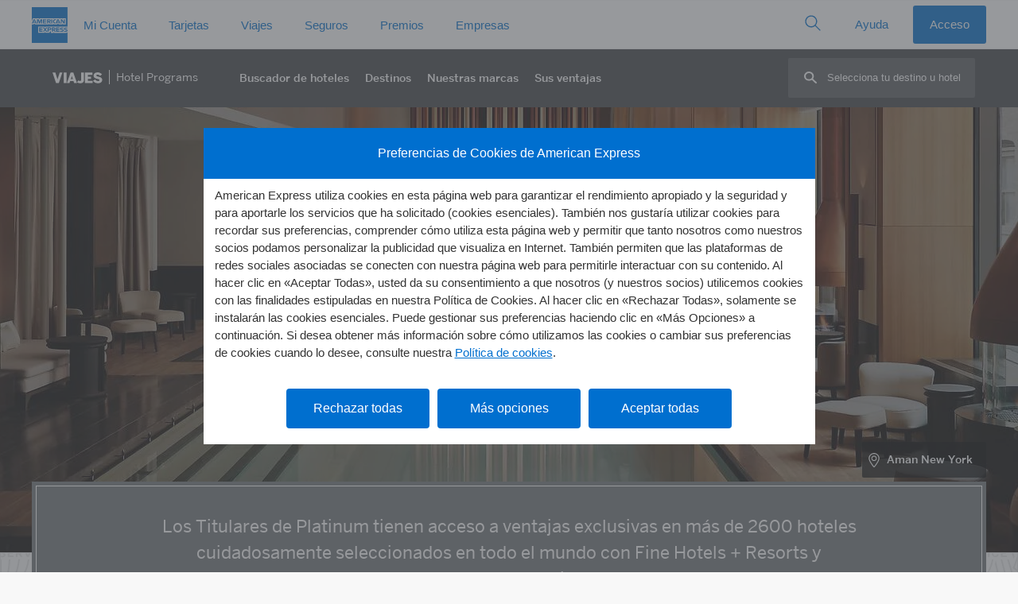

--- FILE ---
content_type: image/svg+xml
request_url: https://www.americanexpress.com/es-es/travel/discover/img/flourish.svg
body_size: 1953
content:
<?xml version="1.0" encoding="utf-8"?>
<!-- Generator: Adobe Illustrator 24.3.0, SVG Export Plug-In . SVG Version: 6.00 Build 0)  -->
<svg version="1.1" id="Layer_1" xmlns="http://www.w3.org/2000/svg" xmlns:xlink="http://www.w3.org/1999/xlink" x="0px" y="0px"
	 viewBox="0 0 1192 300" style="enable-background:new 0 0 1192 300;" xml:space="preserve">
<style type="text/css">
	.st0{fill:#FFF; opacity: .05; }
</style>
<path class="st0" d="M846,300h-14.1c-1.6-0.7-3.2-1.3-4.8-2c-13.6-13.7-24.6-29.7-32.1-47.8c-0.2-2.1-0.4-4.1-0.5-6.3
	c4.7,1.7,9.1,4.2,13.4,7.4C816.7,270.3,829.8,286.8,846,300z M1175.8,300h16.2v-14.5C1186.9,290.6,1181.4,295.4,1175.8,300z
	 M493.3,300h200.9c-28.9-5.5-61.7-8.9-100.5-8.9C554.9,291.1,522.2,294.5,493.3,300z M1138.9,140.6v5.7h11.4v-5.7
	c0-12.8,10.4-23.3,23.3-23.3c7.5,0,14.1,3.5,18.4,9v-15.1c-5.3-3.3-11.6-5.3-18.4-5.3C1154.5,106,1138.9,121.5,1138.9,140.6z
	 M1109.9,140.6c0,19.1,15.6,34.7,34.7,34.7c19.1,0,34.7-15.6,34.7-34.7v-5.7h-11.4v5.7c0,12.8-10.4,23.3-23.3,23.3
	c-12.8,0-23.3-10.4-23.3-23.3c0-28.8,23.4-52.2,52.3-52.2c6.5,0,12.6,1.2,18.4,3.3v-12c-5.8-1.8-12-2.7-18.4-2.7
	C1138.5,77,1109.9,105.5,1109.9,140.6z M405,229.9c-0.2,32.3-4.6,54.4-24.2,70.1H423c44.6-15.2,97-26.9,170.8-26.9
	c73.8,0,126.2,11.7,170.8,26.9h42.2c-19.6-15.7-24-37.8-24.2-70.1c39.2,3.3,56.2,40.6,87.9,70.1h17.6
	c-40.1-31.1-57.1-81.8-111.3-81.8H771v5.7c0,22.4,0.1,50.1,15.8,72c-49.7-18.7-106.8-34.2-193.1-34.2c-86.3,0-143.5,15.6-193.2,34.2
	c15.8-21.9,15.9-49.6,15.9-72v-5.7h-5.7c-54.3,0-71.2,50.6-111.3,81.8h17.6C348.8,270.5,365.8,233.1,405,229.9z M393.1,244
	c-4.7,1.7-9.1,4.2-13.4,7.4c-8.9,19-22,35.5-38.2,48.7h14.1c1.6-0.7,3.2-1.3,4.8-2c13.6-13.7,24.6-29.7,32.1-47.8
	C392.8,248.2,392.9,246.1,393.1,244z M936.5,285c-1.1-1-2.6-2.6-4.4-4.4c-5.4-1.8-11.3-3.2-18.1-4c0,0.1,0,0.1,0,0.2
	c6.2,8.5,13.4,15.4,14.6,16.6c2.5,2.3,5,4.6,7.6,6.8h18.9C948.6,295.6,942.4,290.6,936.5,285z M0,289.9V300h11.7
	C7.7,296.7,3.8,293.3,0,289.9z M158.7,262.3c1.5-3.9,2.6-8.3,3.4-13.2c-1.5,0.1-2.8,0.3-4.2,0.5C132.6,265,82,277.7,39.7,246.7
	C22,233.7,8.4,215,0,193.1v26.1c8.6,14.5,19.8,27,33,36.7C71.2,284,121.7,282.1,158.7,262.3z M1080.9,140.6
	c0,36.9,31.5,66.4,68.7,63.5c-13.8,20.7-33.7,32.7-54.9,32.7c-28.8,0-43.8-11.3-87.9-11.3h-5.7v5.7c0,28.3,7.3,49.7,21.1,61.9
	c-51.8-6.5-59-40.5-126-40.5h-5.7v5.7c0,14.6,0.6,29.2,4.5,41.8h12c-3.1-8.3-4.8-19.8-5-36c49.3,1.6,62.4,25,98,36h84.2
	c7-1.9,13.9-4.1,20.5-6.8c-12.2,1.5-24,1.6-39.5-1c-36.5,5.6-51.1-18.5-52.5-55.2c38.3,0.9,52.6,11.2,82,11.2
	c28.9,0,55.5-18.4,71.1-49.3l5.9-11.7l-12.6,3.7c-33.5,9.7-66.9-15.5-66.9-50.2c0-44.8,36.5-81.2,81.3-81.2c6.3,0,12.5,0.7,18.4,2.1
	V49.8c-5.9-1.2-12.1-1.8-18.4-1.8C1122.5,48,1080.9,89.6,1080.9,140.6z M1147.7,246.7c-42.2,31-92.9,18.3-118.2,2.9
	c-1.4-0.2-2.7-0.4-4.2-0.5c0.8,4.9,2,9.3,3.4,13.2c36.6,19.6,87,21.9,125.7-6.4c15.6-11.5,28.4-26.9,37.5-44.9v-32
	C1184.6,207,1169.2,231,1147.7,246.7z M0,60.6c4.5-0.8,9.1-1.2,13.8-1.2c44.8,0,81.3,36.4,81.3,81.2c0,34.7-33.4,59.9-66.9,50.2
	l-12.6-3.7l5.9,11.7c15.6,30.9,42.2,49.3,71.1,49.3c29.4,0,43.8-10.3,82-11.2c-1.5,36.5-16,60.8-52.5,55.2
	c-15.5,2.6-27.4,2.5-39.5,1c6.6,2.7,13.5,5,20.5,6.8h84.2c35.6-11,48.7-34.4,98-36c-0.2,16.2-2,27.7-5.1,36h12
	c3.9-12.6,4.5-27.2,4.5-41.8v-5.7h-5.7c-67,0-74.2,34-126,40.5c13.8-12.2,21.1-33.6,21.1-61.9v-5.7h-5.7c-44.1,0-59,11.3-87.9,11.3
	c-21.2,0-41.1-12-54.9-32.7c37.2,2.9,68.7-26.5,68.7-63.5c0-51.1-41.6-92.6-92.7-92.6C9.1,48,4.5,48.4,0,49V60.6z M42.8,175.3
	c19.1,0,34.7-15.6,34.7-34.7C77.5,105.5,49,77,13.8,77C9.1,77,4.5,77.5,0,78.5v11.8c4.4-1.2,9-1.9,13.8-1.9
	c28.8,0,52.3,23.4,52.3,52.2c0,12.8-10.4,23.3-23.3,23.3s-23.3-10.4-23.3-23.3v-5.7H8.1v5.7C8.1,159.7,23.7,175.3,42.8,175.3z
	 M1149.6,300c16-11.1,30.3-24.2,42.4-38.8v-18.6c-16.4,23-38.1,42.8-63.8,57.4H1149.6z M250.9,285c-5.9,5.6-12.1,10.6-18.6,15h18.9
	c2.6-2.2,5.1-4.4,7.6-6.8c1.2-1.2,8.4-8.1,14.6-16.6c0-0.1,0-0.1,0-0.2c-6.9,0.9-12.8,2.3-18.1,4C253.6,282.4,252,283.9,250.9,285z
	 M0,248.7v17.8C11.1,279,23.8,290.3,37.9,300h21.4C35.9,286.7,15.8,269,0,248.7z M48.5,146.3v-5.7c0-19.1-15.6-34.7-34.7-34.7
	c-4.9,0-9.6,1-13.8,2.9v13.1c3.9-2.9,8.7-4.6,13.8-4.6c12.8,0,23.3,10.4,23.3,23.3v5.7H48.5z"/>
</svg>


--- FILE ---
content_type: image/svg+xml
request_url: https://www.americanexpress.com/es-es/travel/discover/img/logo_thc.svg
body_size: 685
content:
<svg id="Layer_1" data-name="Layer 1" xmlns="http://www.w3.org/2000/svg" width="185.03" height="9.22" viewBox="0 0 185.03 9.22">
  <title>logo_thc</title>
  <g>
    <path d="M2.57,9.05V2.16H0v-2H7.55v2H5V9.05Z" fill="#fff"/>
    <path d="M9.85.17h2.41v3.3h3V.17h2.41V9.05H15.23V5.46h-3V9.05H9.85Z" fill="#fff"/>
    <path d="M21.23,9.05V.17H27.6v2h-4V3.6h2.82V5.47H23.64V7.12H27.8V9.05Z" fill="#fff"/>
    <path d="M36.07.17h2.41v3.3h3V.17h2.41V9.05H41.45V5.46h-3V9.05H36.07Z" fill="#fff"/>
    <path d="M46.25,4.61a4.39,4.39,0,1,1,8.76,0,4.39,4.39,0,1,1-8.76,0Zm6.35,0C52.6,3,51.89,2,50.63,2s-2,1-2,2.63.71,2.69,2,2.69S52.6,6.24,52.6,4.61Z" fill="#fff"/>
    <path d="M59.58,9.05V2.16H57v-2h7.55v2H62V9.05Z" fill="#fff"/>
    <path d="M67.52,9.05V.17h6.37v2h-4V3.6h2.82V5.47H69.94V7.12H74.1V9.05Z" fill="#fff"/>
    <path d="M77.59,9.05V.17H80v7h3.75V9.05Z" fill="#fff"/>
    <path d="M91.35,4.61C91.35,1.36,93.26,0,95.53,0a3.42,3.42,0,0,1,3.78,2.83L97,3.5C96.78,2.65,96.45,2,95.52,2c-1.2,0-1.76,1-1.76,2.63s.59,2.68,1.78,2.68c.94,0,1.33-.58,1.61-1.69l2.27.51a3.59,3.59,0,0,1-3.89,3.1C93.18,9.22,91.35,7.86,91.35,4.61Z" fill="#fff"/>
    <path d="M101.61,4.61a4.39,4.39,0,1,1,8.76,0,4.39,4.39,0,1,1-8.76,0Zm6.35,0C108,3,107.25,2,106,2s-2,1-2,2.63.71,2.69,2,2.69S108,6.24,108,4.61Z" fill="#fff"/>
    <path d="M113.34,9.05V.17h2.41v7h3.76V9.05Z" fill="#fff"/>
    <path d="M122.13,9.05V.17h2.41v7h3.76V9.05Z" fill="#fff"/>
    <path d="M130.92,9.05V.17h6.37v2h-3.95V3.6h2.82V5.47h-2.82V7.12h4.16V9.05Z" fill="#fff"/>
    <path d="M139.88,4.61c0-3.25,1.91-4.61,4.18-4.61,2.44,0,3.4,1.25,3.77,2.83l-2.27.67C145.31,2.65,145,2,144.05,2c-1.2,0-1.76,1-1.76,2.63s.59,2.68,1.78,2.68c.94,0,1.33-.58,1.6-1.69l2.28.51a3.59,3.59,0,0,1-3.89,3.1C141.71,9.22,139.88,7.86,139.88,4.61Z" fill="#fff"/>
    <path d="M152.61,9.05V2.16H150v-2h7.54v2H155V9.05Z" fill="#fff"/>
    <path d="M160.26,9.05V.17h2.42V9.05Z" fill="#fff"/>
    <path d="M165.42,4.61a4.39,4.39,0,1,1,8.77,0,4.39,4.39,0,1,1-8.77,0Zm6.36,0c0-1.63-.71-2.63-2-2.63s-2,1-2,2.63.71,2.69,2,2.69S171.78,6.24,171.78,4.61Z" fill="#fff"/>
    <path d="M177.16,9.05V.17h2.37l3.27,5h0v-5H185V9.05H182.8l-3.41-5h0v5Z" fill="#fff"/>
  </g>
</svg>


--- FILE ---
content_type: application/javascript
request_url: https://www.aexp-static.com/cdaas/one-tag/tagging/entrypoints/v1.289.0/entrypoint-15983.js
body_size: 24170
content:
(function(){(function(){"use strict";try{!function(){var t={541:function(r){function a(r){if("object"!=typeof r||null===r)throw new Error("bytesView must be an object");var e=r.binaryString,t=r.offset;if("string"!=typeof e)throw new Error("binStr must be a string");if("number"!=typeof t||t<0)throw new Error("offset must be a positive number");if(e.length<t+2)throw new Error("not enough bytes of data");for(var a=0;a<2;++a)if(e.charCodeAt(a+t)<0||255<e.charCodeAt(a+t))throw new Error("data byte is out of valid range");var n=(e.charCodeAt(0+t)<<8>>>0)+(e.charCodeAt(1+t)<<0>>>0);return r.offset+=2,n}r.exports={consumeUint32:function(r){if("object"!=typeof r||null===r)throw new Error("bytesView must be an object");var e=r.binaryString,t=r.offset;if("string"!=typeof e)throw new Error("binStr must be a string");if("number"!=typeof t||t<0)throw new Error("offset must be a positive number");if(e.length<t+4)throw new Error("not enough bytes of data");for(var a=0;a<4;++a)if(e.charCodeAt(a+t)<0||255<e.charCodeAt(a+t))throw new Error("data byte is out of valid range");var n=(e.charCodeAt(0+t)<<24>>>0)+(e.charCodeAt(1+t)<<16>>>0)+(e.charCodeAt(2+t)<<8>>>0)+(e.charCodeAt(3+t)<<0>>>0);return r.offset+=4,n},consumeUint16:a,consumeUint8:function(r){if("object"!=typeof r||null===r)throw new Error("bytesView must be an object");var e=r.binaryString,t=r.offset;if("string"!=typeof e)throw new Error("binStr must be a string");if("number"!=typeof t||t<0)throw new Error("offset must be a positive number");if(e.length<t+1)throw new Error("not enough bytes of data");for(var a=0;a<1;++a)if(e.charCodeAt(a+t)<0||255<e.charCodeAt(a+t))throw new Error("data byte is out of valid range");var n=e.charCodeAt(0+t)<<0>>>0;return r.offset+=1,n},unpackBitFlags:function(r){if("number"!=typeof r)throw new Error("byteValue must be a number");if(r<0||255<r)throw new Error("byteValue must be between 0 and 255");return[128==(128&r),64==(64&r),32==(32&r),16==(16&r),8==(8&r),4==(4&r),2==(2&r),1==(1&r)]},consumeUtf8Str:function(r){if("object"!=typeof r||null===r)throw new Error("byteView must be an object");if("string"!=typeof r.binaryString)throw new Error("byteView.binaryString must be a string");if("number"!=typeof r.offset)throw new Error("byteView.offset must be a number");var e=a(r),t=function(r,e,t){if("string"!=typeof r)throw new Error("binaryString must be a string");if("number"!=typeof e)throw new Error("offset must be a number");if("number"!=typeof t)throw new Error("length must be a number");if(r.length<e+t)throw new Error("not enough data available for utf8 string");var a=0,n=[];for(;a<t;){var o=r.charCodeAt(a+++e);if(o<0||255<o)throw new Error("data byte is outside valid range");var i=-1,u=0;if(0==(128&o))i=o,u=0;else if(192==(224&o))i=31&o,u=1;else if(224==(240&o))i=15&o,u=2;else{if(240!=(248&o))throw new Error("this should be unreachable");i=7&o,u=3}for(var s=0;s<u;++s){if(t<=a)throw new Error("ran out of bytes looking for trailing bytes");if((o=r.codePointAt(a+++e))<0||255<o)throw new Error("data byte is outside valid range");if(128!=(192&o))throw new Error("expected trailing utf8 byte");i=i<<6>>>0|63&o}n.push(i)}return n}(r.binaryString,r.offset,e);return r.offset+=e,function(r){if(Array.isArray(r))return r.forEach(function(r){if("number"!=typeof r)throw new Error("codePoint must be a number")}),r.map(function(r){return r<=65535?String.fromCharCode(r):String.fromCharCode(55296+((r-65536&1047552)>>>10),56320+((r-65536&1023)>>>0))}).join("");throw new Error("codePoints must be an array")}(t)}}},468:function(r,a,e){var t=e(520),N=t.getNs,m=t.handleError,b=e(974).maybeCallLoadAsyncTags,O=e(126).doesMatchCurrentPage,u=e(603).loadScript,s=e(282).flushDataElementQueue,t=e(541),U=t.consumeUint8,j=t.consumeUint16,q=t.consumeUint32,V=t.consumeUtf8Str,R=t.unpackBitFlags,t=e(741),y=t.pixelTag,v=t.pixelTagUnique,E=t.runFnAfterPageParse,T=t.external_runFnAfterPageLoad,_=t.runFnAfterAllTagsLoad,A=t.addScriptTag,x=t.addScriptTagWithCallback,C=t.addExtraEventHandler,S=t.loadAsyncTags,P=t.logError,L=t.getPageUrlOverrides,I=t.fireTrigger,k=t.fireSocialMediaTrigger,F=t.getDataValue,Q=t.getAxpEnvironmentName,D=t.marketingTag,H=t.functionalTag,z=t.livePersonTag,B=t.runEssentialAfterBanner,M=t.globalCampaignTrackingTag,f=e(150).flushTriggerQueue;function G(a){try{if("number"!=typeof a)throw new Error("groupId must be a number");var r,e,n,o,i,t=N(a);t._filterData&&t._scriptSriHashes&&t._triggers&&t._watches&&(r=t._filterData.tagIdsToLoad,e=t._filterData.dataScriptIdsToLoad,n=t._filterData.activeTriggerIds,o=t._triggers,r.forEach(function(r){u("tag",a,r)}),e.forEach(function(r){u("data",a,r)}),(i=N())._activeTriggers||(i._activeTriggers={}),Object.keys(o).forEach(function(r){var e=o[r],t=e.id,e=e.tagIds;-1!==n.indexOf(t)&&(i._activeTriggers[r]||(i._activeTriggers[r]={}),i._activeTriggers[r][a]={id:t,tagIds:e})}),s(a),f())}catch(r){m("_processAsyncData function",r)}}r.exports={processEntrypointData:function(r){if("object"!=typeof r||null===r)throw new Error("args must be an object");var e=r.entrypointId,t=r.version,a=r.env,n=r.apiObjectName,o=r.isDebugMode,r=r.data;if("number"!=typeof e||e<=0)throw new Error("entrypointId must be a positive number");if("string"!=typeof t||""===t)throw new Error("version must be a non-empty string");if("e1"!==a&&"e2"!==a&&"e3"!==a)throw new Error('env must be "e1" or "e2" or "e3"');if("boolean"!=typeof o)throw new Error("isDebugMode must be a boolean");if("string"!=typeof r)throw new Error("data must be a string");var i=["filter-data","sri-hashes","trigger-and-watch-data"],u=N();u._didAlreadyProcessEntrypointData||(u._didAlreadyProcessEntrypointData={});if(!u._didAlreadyProcessEntrypointData[e]){u._version=t,u._cdnBaseUrl={e1:"https://cdaas-dev.americanexpress.com/cdaas/one-tag/tagging",e2:"https://qwww.aexp-static.com/cdaas/one-tag/tagging",e3:"https://www.aexp-static.com/cdaas/one-tag/tagging"}[a],"e1"!==a&&"e2"!==a&&!o||(u._enableConsoleLog=!0),(!u._environmentName||u._environmentName!==a&&(m("global environment name",new Error("env name conflict")),"e3"===a))&&(u._environmentName=a);for(var s={},f={binaryString:atob(r),offset:0},c=U(f),l=0;l<c;++l){var g=q(f);if(0===g)throw new Error("entrypoint id should not be zero");s[g]=[];for(var d=U(f),p=0;p<d;++p){var h=q(f);if(0===h)throw new Error("group id should not be zero");s[g].push(h)}}u._entrypointIdToGroupIds=s;var w={};for(d=U(f),p=0;p<d;++p){if(0===(h=q(f)))throw new Error("group id should not be zero");i.forEach(function(r){for(var e=[],t=0;t<32;++t)e.push(U(f));var a=e.map(function(r){return String.fromCharCode(r)}).join(""),a=btoa(a);w[r]||(w[r]={}),w[r][h]="sha256-"+a})}u._versionSpecificSriHashes=w;t="oneTagApi",o="string"==typeof n&&n?n:t;window[o]={pixelTag:y,pixelTagUnique:v,runFnAfterPageParse:E,runFnAfterPageLoad:T,runFnAfterAllTagsLoad:_,addScriptTag:A,addScriptTagWithCallback:x,addExtraEventHandler:C,loadAsyncTags:S,logError:P,getPageUrlOverrides:L,fireTrigger:I,fireSocialMediaTrigger:k,getDataValue:F,getAxpEnvironmentName:Q,marketingTag:D,functionalTag:H,livePersonTag:z,runEssentialAfterBanner:B,globalCampaignTrackingTag:M,oneTagOptions:{ns:o}},o===t&&(window.Bootstrapper=window[o]),u._didAlreadyProcessEntrypointData[e]=!0,u._loadAsyncTagsQueue||(u._loadAsyncTagsQueue=[]),-1===u._loadAsyncTagsQueue.indexOf(o)&&u._loadAsyncTagsQueue.push({apiObjectName:o,entrypointId:e}),setTimeout(function(){b()},0)}},processFilterData:function(r){if("object"!=typeof r||null===r)throw new Error("args must be an object");var e=r.groupId,r=r.data;if("number"!=typeof e||e<=0)throw new Error("groupId must be a positive number");if("string"!=typeof r)throw new Error("data must be a string");var t=N(e);if(!t._didAlreadyProcessFilterData){for(var a="url-query-param-name-and-value",n="url-query-string",o={1:"url-host",2:"url-path",3:"legacy-url-path",4:"legacy-url-filename",5:"url-protocol",6:"url-hash-fragment",7:a,8:n},i="query-str-missing",u={1:"equals",2:"contains",3:"regex",4:i},s={binaryString:atob(r),offset:0},f=[null],c=j(s),l=0;l<c;++l)f.push(V(s));for(var r=q(s),g=[!0],d=0<r?[r]:[],p=[],h=[],w=[],m=[];0<d.length;){var b={};if(b.target=o[U(s)],!b.target)throw new Error("invalid filter part target");if(b.target===a){var y={};if(y.operator=u[U(s)],!y.operator)throw new Error("invalid filter part operator");if(y.value=f[j(s)],void 0===y.value)throw new Error("invalid filter part value");var v=R(U(s)),v=(y.isNot=v[0],y.ignoreCase=v[1],b.forQueryParamName=y,{});if(v.operator=u[U(s)],!v.operator)throw new Error("invalid filter part operator");if(v.value=f[j(s)],void 0===v.value)throw new Error("invalid filter part value");y=R(U(s));v.isNot=y[0],v.ignoreCase=y[1],b.forQueryParamValue=v}else if(b.target===n)b.operator=i,b.isNot=R(U(s))[0];else{if(b.operator=u[U(s)],!b.operator)throw new Error("invalid filter part operator");if(b.value=f[j(s)],void 0===b.value)throw new Error("invalid filter part value");y=R(U(s));b.isNot=y[0],b.ignoreCase=y[1]}for(var v=g.every(function(r){return r}),E=!1,T=(v&&(E=O(e,b)),g.push(E),v&&E),_=U(s),A=0;A<_;++A){var x=q(s);if(0===x)throw new Error("tag id should not be zero");T&&-1===p.indexOf(x)&&p.push(x)}for(var C=U(s),S=0;S<C;++S){var P=q(s);if(0===P)throw new Error("trigger id should not be zero");T&&-1===w.indexOf(P)&&w.push(P)}for(var L=U(s),I=0;I<L;++I){var k=q(s);if(0===k)throw new Error("data script id should not be zero");T&&-1===h.indexOf(k)&&h.push(k)}for(var F=U(s),Q=0;Q<F;++Q){var D=q(s);if(0===D)throw new Error("watch id should not be zero");T&&-1===m.indexOf(D)&&m.push(D)}b=j(s);if(0<b)d.push(b);else{for(g.pop();1===d[d.length-1];)d.pop(),g.pop();0<d.length&&--d[d.length-1]}}t._filterData={tagIdsToLoad:p,dataScriptIdsToLoad:h,activeTriggerIds:w,activeWatchIds:m},t._didAlreadyProcessFilterData=!0,G(e)}},processSriHashData:function(r){if("object"!=typeof r||null===r)throw new Error("args must be an object");var e=r.groupId,t=r.tagScriptSriHashes,r=r.dataScriptSriHashes;if("number"!=typeof e||e<=0)throw new Error("groupId must be a positive number");if("string"!=typeof t)throw new Error("tagScriptSriHashes must be a string");if("string"!=typeof r)throw new Error("dataScriptSriHashes must be a string");var i,u,a=N(e);a._didAlreadyProcessSriHashData||(i={tag:t,data:r},u={},["tag","data"].forEach(function(r){for(var e={binaryString:atob(i[r]),offset:0};e.offset+4<=e.binaryString.length;){var t=q(e);if(0===t)throw new Error("script id should not be zero");for(var a=[],n=0;n<32;++n)a.push(U(e));var o=a.map(function(r){return String.fromCharCode(r)}).join(""),o=btoa(o);u[r]||(u[r]={}),u[r][t]="sha256-"+o}}),a._scriptSriHashes=u,a._didAlreadyProcessSriHashData=!0,G(e))},processTriggerAndWatchData:function(r){if("object"!=typeof r||null===r)throw new Error("args must be an object");var e=r.groupId,t=r.triggerData,r=r.watchData;if("number"!=typeof e||e<=0)throw new Error("groupId must be a positive number");if("string"!=typeof t)throw new Error("triggerData must be a string");if("string"!=typeof r)throw new Error("watchData must be a string");var a=N(e);if(!a._didAlreadyProcessTriggerAndWatchData){for(var n={},o={binaryString:atob(t),offset:0};o.offset+4<=o.binaryString.length;){var i=q(o);if(0===i)throw new Error("trigger id should not be zero");var u=V(o);if(""===u)throw new Error("trigger name should not be empty");for(var s=U(o),f=[],c=0;c<s;++c){var l=q(o);if(0===l)throw new Error("tag id should not be zero");f.push(l)}n[u]={id:i,tagIds:f}}for(var g={},d={binaryString:atob(r),offset:0};d.offset+4<=d.binaryString.length;){var p=q(d);if(0===p)throw new Error("watch id should not be zero");var h=q(d);if(0===h)throw new Error("data element id should not be zero");var w=U(d),w=R(w),m=w[0],w=w[1],b=V(d);if(""===b)throw new Error("watch name should not be empty");for(s=U(d),f=[],c=0;c<s;++c){if(0===(l=q(d)))throw new Error("tag id should not be zero");f.push(l)}g[p]={name:b,dataElementId:h,runAfterCreate:m,runAfterUpdate:w,tagIds:f}}a._triggers=n,a._watches=g,a._didAlreadyProcessTriggerAndWatchData=!0,G(e)}}}},282:function(r,e,t){var a=t(520),b=a.getNs,y=a.handleError,a=t(603),n=a.internal_runFnAfterPageLoad,f=a.loadScript;function v(u){try{if("number"!=typeof u)throw new Error("groupId must be a number");var s=b(u);s._filterData&&s._watches&&s._scriptSriHashes&&s._dataElementQueue&&(s._dataElementQueue.forEach(function(r){var n=r.id,o=r.created,i=r.updated;r.value;s._filterData.activeWatchIds.forEach(function(r){var r=s._watches[r],e=r.tagIds,t=r.dataElementId,a=r.runAfterCreate,r=r.runAfterUpdate;t===n&&(a&&o||r&&i)&&e.forEach(function(r){s._callableTagFunctions&&s._callableTagFunctions[r]?s._callableTagFunctions[r]():f("tag",u,r)})})}),s._dataElementQueue=[])}catch(r){y("flushDataElementQueue function",r)}}r.exports={flushDataElementQueue:v,createDataElement:function(r){var f="page-load",c="value-truthy",e=["now",f,c];if("object"!=typeof r||null===r)throw new Error("args must be an object");var l=r.groupId,g=r.id,d=r.name,p=r.timing,h=r.extract,w=r.transform;if("number"!=typeof l||l<=0)throw new Error("groupId must be a positive number");if("number"!=typeof g||g<=0)throw new Error("id must be a positive number");if("string"!=typeof d||""===d)throw new Error("name must be a non-empty string");if("string"!=typeof p||-1===e.indexOf(p))throw new Error("timing must be a valid timing value");if("function"!=typeof h)throw new Error("extract must be a function");if("function"!=typeof w)throw new Error("transform must be a function");var m={waitTime:16,callback:null,oldValue:null,hasOldValue:!1,hasHadTruthyValue:!1},r=function(){try{var r=void 0;try{r=w(h())}catch(r){y("createDataElement transform/extract",r)}var e=!m.hasOldValue,t=m.hasOldValue&&r!==m.oldValue,a=!m.hasHadTruthyValue&&!!r,n=(m.oldValue=r,m.hasOldValue=!0,m.hasHadTruthyValue=m.hasHadTruthyValue||a,!1),o=!1;switch(p){case"now":case f:e?n=!0:t&&(o=!0);break;case c:a?n=!0:t&&(o=!0);break;default:throw new Error('unexpected data element timing: "'+p+'"')}var i=b(),u=((n||o)&&(i._dataElementValues||(i._dataElementValues={}),i._dataElementValues[d]=r),b(l)),s=(u._dataElementQueue||(u._dataElementQueue=[]),n&&u._dataElementQueue.push({id:g,created:!0,value:r}),o&&u._dataElementQueue.push({id:g,updated:!0,value:r}),v(l),(e||t)&&(m.waitTime=16),m.waitTime);m.waitTime*=2,2048<m.waitTime&&(m.waitTime=2048),setTimeout(m.callback,s)}catch(r){y("createDataElement callback",r)}};m.callback=r,p===f?n(r):setTimeout(r,0)}}},169:function(r){r.exports={debugLog:function(r){"string"==typeof r&&window.__axp_dxt_isDebugLoggingEnabled&&console.log("[axp-dxt-debug] "+r)}}},520:function(r){function o(r){"object"==typeof window._axpOneTagTagging&&null!==window._axpOneTagTagging||(window._axpOneTagTagging={});var e=window._axpOneTagTagging;return"number"==typeof r&&(e._groupScope||(e._groupScope={}),(e=e._groupScope)[r]||(e[r]={}),e=e[r]),e}r.exports={getNs:o,getActiveGroupIds:function(){var r=o();return r._groupScope?((r=Object.keys(r._groupScope).map(function(r){return parseInt(r,10)})).sort(function(r,e){return r-e}),r):[]},handleError:function(r,e,t){try{if("string"!=typeof r)throw new Error("msg must be a string");if(!(e instanceof Error))throw new Error("err must be an error");var a=o(),n="[one-tag-tagging]";"string"==typeof a._version&&(n+=" v"+a._version),"number"==typeof t&&(n+=" groupId="+t),"string"==typeof r&&(n+=" "+r),a._enableConsoleLog&&console.error(n,e)}catch(r){}}}},126:function(r,e,t){var t=t(520),A=t.getNs,x=t.handleError;r.exports={doesMatchCurrentPage:function(r,e){try{if("number"!=typeof r)throw new Error("groupId must be a number");if("object"!=typeof e||null===e)throw new Error("filterPart must be an object");var t=e.target,o=e.forQueryParamName,i=e.forQueryParamValue;if("string"!=typeof t)throw new Error("target must be a string");if("url-query-param-name-and-value"===t){if("string"!=typeof o.operator)throw new Error("forQueryParamName.operator must be a string");if("string"!=typeof o.value&&null!==o.value)throw new Error("forQueryParamName.value must be a string");if("boolean"!=typeof o.isNot)throw new Error("forQueryParamName.isNot must be a boolean");if("boolean"!=typeof o.ignoreCase)throw new Error("forQueryParamName.ignoreCase must be a boolean");if("string"!=typeof i.operator)throw new Error("forQueryParamValue.operator must be a string");if("string"!=typeof i.value&&null!==i.value)throw new Error("forQueryParamValue.value must be a string");if("boolean"!=typeof i.isNot)throw new Error("forQueryParamValue.isNot must be a boolean");if("boolean"!=typeof i.ignoreCase)throw new Error("forQueryParamValue.ignoreCase must be a boolean")}else if("url-query-string"===t){if("query-str-missing"!==e.operator)throw new Error("invalid filter part operator");if("boolean"!=typeof e.isNot)throw new Error("filterPart.isNot must be a boolean")}else{if("string"!=typeof e.operator)throw new Error("filterPart.operator must be a string");if("string"!=typeof e.value&&null!==e.value)throw new Error("filterPart.value must be a string");if("boolean"!=typeof e.isNot)throw new Error("filterPart.isNot must be a boolean");if("boolean"!=typeof e.ignoreCase)throw new Error("filterPart.ignoreCase must be a boolean")}var a=location.href,n=A(r);if(n._pageUrlForFilters&&"string"==typeof n._pageUrlForFilters&&0===(a=n._pageUrlForFilters).indexOf("//")){var u=location.href.match(/^(https?:)\/\//i);if(!u)throw new Error("unexpected value of location.href");a=u[1]+a}var s=a.match(/^(https?):\/\/([.a-z0-9-]+|\[[.:a-f0-9]+\])(:\d+)?(.*)$/i);if(!s)throw new Error("invalid value for url");var f=s[1],c=s[2],l=s[3],g=s[4],d=null,p=void 0,h=(-1!==g.indexOf("?")&&(g=(p=g.split("?"))[0],d=p[1]),null),w=(d?-1!==d.indexOf("#")&&(d=(p=d.split("#"))[0],h=p[1]):-1!==g.indexOf("#")&&(g=(p=g.split("#"))[0],h=p[1]),[]),m=(d&&d.split("&").forEach(function(r){r&&w.push({name:decodeURIComponent(r.split("=")[0]),value:-1!==r.indexOf("=")?decodeURIComponent(r.split("=")[1]):null})}),null);switch(t){case"url-host":m=l?c+l:c;break;case"url-path":case"legacy-url-path":m=g;break;case"legacy-url-filename":m=g.match(/(^|\/)([^\/]*)$/)[2];break;case"url-protocol":m=f;break;case"url-hash-fragment":m=h||"";break;case"url-query-string":case"url-query-param-name-and-value":m=w;break;default:throw new Error('unrecognized filter target: "'+t+'"')}if("url-query-string"===t){var b=0===m.length;if("query-str-missing"===e.operator)return e.isNot?!b:b;throw new Error("this should not be reachable")}if("url-query-param-name-and-value"===t)return-1!==m.map(function(r){var e=r.name||"",t=r.value||"",a=!1;switch(o.operator){case"equals":if("string"!=typeof o.value)throw new Error("filter part value should be a string");a=o.ignoreCase?e.toLowerCase()===o.value.toLowerCase():e===o.value;break;case"contains":if("string"!=typeof o.value)throw new Error("filter part value should be a string");a=o.ignoreCase?0<=e.toLowerCase().indexOf(o.value.toLowerCase()):0<=e.indexOf(o.value);break;case"regex":if("string"!=typeof o.value)throw new Error("filter part value should be a string");a=0<=e.search(new RegExp(o.value,o.ignoreCase?"i":void 0));break;default:throw new Error('unrecognized filter operator for query param name: "'+o.operator+'"')}var n=!1;switch(i.operator){case"equals":if("string"!=typeof i.value)throw new Error("filter part value should be a string");n=i.ignoreCase?t.toLowerCase()===i.value.toLowerCase():t===i.value;break;case"contains":if("string"!=typeof i.value)throw new Error("filter part value should be a string");n=i.ignoreCase?0<=t.toLowerCase().indexOf(i.value.toLowerCase()):0<=t.indexOf(i.value);break;case"regex":if("string"!=typeof i.value)throw new Error("filter part value should be a string");n=0<=t.search(new RegExp(i.value,i.ignoreCase?"i":void 0));break;default:throw new Error('unrecognized filter operator for query param value: "'+i.operator+'"')}return(o.isNot?!a:a)&&(i.isNot?!n:n)}).indexOf(!0);var y=e.operator,v=e.value,E=e.ignoreCase,T=e.isNot,_=!1;switch(y){case"equals":if("string"!=typeof v)throw new Error("filter part value should be a string");_=E?m.toLowerCase()===v.toLowerCase():m===v;break;case"contains":if("string"!=typeof v)throw new Error("filter part value should be a string");_=E?0<=m.toLowerCase().indexOf(v.toLowerCase()):0<=m.indexOf(v);break;case"regex":if("string"!=typeof v)throw new Error("filter part value should be a string");_=0<=m.search(new RegExp(v,E?"i":void 0));break;default:throw new Error('unrecognized filter operator: "'+y+'"')}return T?!_:_}catch(r){return x("doesMatchCurrentPage function",r),!1}}}},603:function(r,e,t){var t=t(520),u=t.getNs,s=t.handleError;function f(r,e,t){try{if("number"!=typeof r)throw new Error("groupId must be a number");if("string"!=typeof e)throw new Error("relativePath must be a string");if("string"!=typeof t)throw new Error("sriHash must be a string");var a=u()._cdnBaseUrl+"/groups/group-"+r+"/"+e,n=document.createElement("script");n.async=!0,n.src=a,n.charset="UTF-8",n.type="text/javascript",n.integrity=t,n.crossOrigin="anonymous",document.head.appendChild(n)}catch(r){s("appendCdnScriptTag function",r)}}r.exports={appendCdnScriptTag:f,loadScript:function(r,e,t){try{var a={tag:"tags",data:"data"};if("string"!=typeof r||!a[r])throw new Error('type must be "tag" or "data"');if("number"!=typeof e)throw new Error("groupId must be a number");if("number"!=typeof t)throw new Error("scriptId must be a number");var n=u(e);if(!n._scriptSriHashes||!n._scriptSriHashes[r]||!n._scriptSriHashes[r][t])throw new Error("sri hash not found");var o=n._scriptSriHashes[r][t],i=o.replace(/\+/g,"-").replace(/\//g,"_");f(e,a[r]+"/"+r+"-"+t+"-"+i+".js",o),"tag"===r&&(n._inFlightTags||(n._inFlightTags=[]),-1===n._inFlightTags.indexOf(e))&&n._inFlightTags.push(t)}catch(r){s("loadScript function",r)}},internal_runFnAfterPageLoad:function(r){try{if("function"!=typeof r)throw new Error("fn must be a function");"loading"===document.readyState||"interactive"===document.readyState?window.addEventListener("load",function(){try{r()}catch(r){s("internal_runFnAfterPageLoad callback",r)}}):setTimeout(function(){try{r()}catch(r){s("internal_runFnAfterPageLoad callback",r)}},0)}catch(r){s("internal_runFnAfterPageLoad function",r)}},addScriptToPage:function(r,e){if("string"!=typeof r)throw new Error("url must be a string");var t=document.createElement("script");t.async=!0,t.src=r,t.charset="UTF-8",t.type="text/javascript","function"==typeof e&&t.addEventListener("load",function(){try{e()}catch(r){s("addScriptToPage callback",r)}});document.body.appendChild(t)}}},741:function(r,e,t){var a=t(520),i=a.getNs,u=a.handleError,n=t(974).flushAfterAllTagsLoadQueue,a=t(603),o=a.internal_runFnAfterPageLoad,s=a.addScriptToPage,f=a.appendCdnScriptTag,a=t(150),c=a.enqueueTrigger,l=a.flushTriggerQueue,a=t(99),g=a.isUserLoggedIn,d=a.canCheckLoggedIn,p=t(169).debugLog,h=t(812).getUrlDomain,w=t(394).callUcmRunIfAllowed;function m(e){try{if("string"!=typeof e)throw new Error("url must be a string");w(function(r){try{return-1===["t.co","twitter.com","pinterest.com"].indexOf(h(r))?["marketing"]:["social-media"]}catch(r){p("pixelTag()::getPrivacyClassification() failed: "+r)}return["marketing"]}(e),!1,function(){var r=new Image(0,0);return r.src=e,r.setAttribute("alt","img tag"),r})}catch(r){u("pixelTag function",r)}return null}function b(){try{var r=i();if(r._environmentName)return r._environmentName;throw new Error("env name is missing")}catch(r){return u("getAxpEnvironmentName function",r),"e3"}}function y(r,e,t){w(r,!1,function(){s(e,t)})}r.exports={pixelTag:m,pixelTagUnique:function(r,e){var t;try{if("string"!=typeof r||0===r.trim().length)throw new Error("id must be a non-empty string");if("string"!=typeof e||0===e.trim().length)throw new Error("url must be a non-empty string");"object"==typeof(t=i())._uniquePixelsFired&&null!=t._uniquePixelsFired||(t._uniquePixelsFired={}),r=r.trim().toLowerCase(),t._uniquePixelsFired[r]||(t._uniquePixelsFired[r]=!0,m(e))}catch(r){u("pixelTagUnique function",r)}},runFnAfterPageParse:function(r){try{if("function"!=typeof r)throw new Error("fn must be a function");var e=function(){try{r()}catch(r){u("runFnAfterPageParse callback",r)}};"loading"===document.readyState?document.addEventListener("DOMContentLoaded",e):setTimeout(e,0)}catch(r){u("runFnAfterPageParse function",r)}},external_runFnAfterPageLoad:function(r){try{if("function"!=typeof r)throw new Error("fn must be a function");o(function(){try{r()}catch(r){u("external_runFnAfterPageLoad callback",r)}})}catch(r){u("external_runFnAfterPageLoad function",r)}},runFnAfterAllTagsLoad:function(r){try{if("function"!=typeof r)throw new Error("fn must be a function");var e=i();e._afterAllTagsLoadQueue||(e._afterAllTagsLoadQueue=[]),e._afterAllTagsLoadQueue.push(r),setTimeout(function(){try{n()}catch(r){u("runFnAfterAllTagsLoad callback",r)}},0)}catch(r){u("runFnAfterAllTagsLoad function",r)}},addScriptTag:function(r){try{if("string"!=typeof r)throw new Error("url must be a string");s(r)}catch(r){u("addScriptTag function",r)}},addScriptTagWithCallback:function(r,e){try{if("string"!=typeof r)throw new Error("url must be a string");if("function"!=typeof e)throw new Error("callbackFn must be a function");s(r,e)}catch(r){u("addScriptTagWithCallback function",r)}},addExtraEventHandler:function(r,e,t){try{if("object"!=typeof r||null===r||"function"!=typeof r.addEventListener)throw new Error("domElement must be a DOM element");if("string"!=typeof e)throw new Error("eventName must be a string");if("function"!=typeof t)throw new Error("fn must be a function");r.addEventListener(e,function(){try{t()}catch(r){u("addExtraEventHandler callback",r)}})}catch(r){u("addExtraEventHandler function",r)}},fireTrigger:function(r){try{if("string"!=typeof r)throw new Error("name must be a string");c(r),l()}catch(r){u("fireTrigger function",r)}},fireSocialMediaTrigger:function(r){try{if("string"!=typeof r)throw new Error("name must be a string");w(["social-media"],!1,function(){c(r),l()})}catch(r){u("fireSocialMediaTrigger function",r)}},getDataValue:function(r){try{if("string"!=typeof r)throw new Error("name must be a string");var e=i();if(e._dataElementValues)return e._dataElementValues[r]}catch(r){u("getDataValue function",r)}},getPageUrlOverrides:function(){return},getAxpEnvironmentName:b,loadAsyncTags:function(r,e,t){try{if("number"!=typeof r||r<=0)throw new Error("entrypointId must be a positive number");var a=i(),n=a._version,o=a._versionSpecificSriHashes;a._entrypointIdToGroupIds[r].forEach(function(r){var e=i(r);e._didAlreadyStartLoadingAsyncTags||(e._didAlreadyStartLoadingAsyncTags=!0,"string"==typeof t&&(e._pageUrlForFilters=t),f(r,"v"+n+"/filter-data.js",o["filter-data"][r]),f(r,"v"+n+"/sri-hashes.js",o["sri-hashes"][r]),f(r,"v"+n+"/trigger-and-watch-data.js",o["trigger-and-watch-data"][r]))})}catch(r){u("loadAsyncTags function",r)}},logError:function(r){u("logError",r)},marketingTag:function(r,e){y(["marketing"],r,e)},functionalTag:function(r,e){y(["functional"],r,e)},livePersonTag:function(e,t){var a=["functional"];d()?g(b(),function(r){r&&y(a,e,t)}):y(a,e,t)},runEssentialAfterBanner:function(r){w(["essential"],!0,r)},globalCampaignTrackingTag:function(r,e){y(["functional","marketing"],r,e)}}},29:function(r,e,t){var a=t(169).debugLog;r.exports={retry:function(r){var e;if("object"!=typeof r||null==r)throw new Error("args must be a non-null object");e={action:r.action,callback:r.callback,delay:r.delay,attempts:r.attempts,closure:function(){if(e.attempts<1)e.callback(new Error("retry attempts exhausted"));else try{a("retry attempt"),e.action(),e.callback(null)}catch(r){--e.attempts,setTimeout(e.closure,e.delay),e.delay*=2}}},setTimeout(e.closure,0)}}},974:function(r,e,t){var a=t(520),o=a.getNs,i=a.handleError,a=t(603),n=a.loadScript,u=a.internal_runFnAfterPageLoad;function s(r){if("number"!=typeof r)throw new Error("groupId must be a number");var e=o(r);e._loadedTags||(e._loadedTags=[]),e._depQueue||(e._depQueue=[]);for(var t=e._depQueue.length-1;0<=t;--t){var a=e._depQueue[t];if(a.deps.every(function(r){return-1!==e._loadedTags.indexOf(r)})){try{a.callback()}catch(r){i("_flushDepQueue callback",r)}e._depQueue.splice(t,1)}}}function f(e,r,t){try{if("number"!=typeof e)throw new Error("groupId must be a number");if(!Array.isArray(r))throw new Error("dependencies must be an array");if(r.forEach(function(r){if("number"!=typeof r)throw new Error("dep must be a number")}),"function"!=typeof t)throw new Error("fn must be a function");var a=o(e);a._loadedTags||(a._loadedTags=[]),r.forEach(function(r){-1===a._loadedTags.indexOf(r)&&n("tag",e,r)}),a._depQueue||(a._depQueue=[]),a._depQueue.push({deps:r,callback:t}),s(e)}catch(r){i("_loadDeps function",r)}}function c(t,a){if("number"!=typeof t)throw new Error("groupId must be a number");if("number"!=typeof a)throw new Error("tagId must be a number");setTimeout(function(){try{var r=o(t),e=(r._loadedTags||(r._loadedTags=[]),-1===r._loadedTags.indexOf(a)&&r._loadedTags.push(a),r._inFlightTags||(r._inFlightTags=[]),r._inFlightTags.indexOf(a));-1!==e&&r._inFlightTags.splice(e,1),s(t)}catch(r){i("_tagRan callback",r)}},0)}function l(){var r=o();"number"!=typeof r._pendingTagRunCount&&(r._pendingTagRunCount=0),r._pendingTagRunCount+=1}function g(){setTimeout(function(){try{var r=o();if("number"!=typeof r._pendingTagRunCount&&(r._pendingTagRunCount=0),--r._pendingTagRunCount,r._pendingTagRunCount<0)throw new Error("invariant violated: pendingTagRunCount < 0");p(),d()}catch(r){i("_decrementPendingTagRunCount callback",r)}},0)}function d(){var r=o();"number"!=typeof r._pendingTagRunCount&&(r._pendingTagRunCount=0),0<r._pendingTagRunCount||(r._afterAllTagsLoadQueue||(r._afterAllTagsLoadQueue=[]),r._afterAllTagsLoadQueue.forEach(function(r){try{r()}catch(r){i("flushAfterAllTagsLoadQueue callback",r)}}),r._afterAllTagsLoadQueue=[])}function p(){try{var t=o();"number"!=typeof t._pendingTagRunCount&&(t._pendingTagRunCount=0),0===t._pendingTagRunCount&&t._loadAsyncTagsQueue&&(t._loadAsyncTagsQueue.forEach(function(r){var e=r.apiObjectName,r=r.entrypointId;t._calledLoadAsyncTags||(t._calledLoadAsyncTags={}),t._calledLoadAsyncTags[e]||(t._calledLoadAsyncTags[e]=!0,window[e].loadAsyncTags(r))}),t._loadAsyncTagsQueue=[])}catch(r){i("maybeCallLoadAsyncTags function",r)}}r.exports={flushAfterAllTagsLoadQueue:d,maybeCallLoadAsyncTags:p,runTagNow:function(e,t,a,r){if("function"!=typeof e)throw new Error("fn must be a function");if("number"!=typeof t||t<=0)throw new Error("groupId must be a positive number");if("number"!=typeof a||a<=0)throw new Error("tagId must be a positive number");if(!Array.isArray(r))throw new Error("dependencies must be an array");r.forEach(function(r){if("number"!=typeof r||r<=0)throw new Error("dep must be a positive number")}),l(),f(t,r,function(){setTimeout(function(){try{var r=o(t);r._callableTagFunctions||(r._callableTagFunctions={}),r._callableTagFunctions[a]=e;try{e()}catch(r){i("runTagNow call to fn",r)}c(t,a),g()}catch(r){i("runTagNow callback",r)}},0)})},runTagAfterPageParse:function(e,t,a,r){if("function"!=typeof e)throw new Error("fn must be a function");if("number"!=typeof t||t<=0)throw new Error("groupId must be a positive number");if("number"!=typeof a||a<=0)throw new Error("tagId must be a positive number");if(!Array.isArray(r))throw new Error("dependencies must be an array");r.forEach(function(r){if("number"!=typeof r||r<=0)throw new Error("dep must be a positive number")}),l();var n=function(){try{var r=o(t);r._callableTagFunctions||(r._callableTagFunctions={}),r._callableTagFunctions[a]=e;try{e()}catch(r){i("runTagAfterPageParse call to fn",r)}c(t,a),g()}catch(r){i("runTagAfterPageParse callback",r)}};f(t,r,function(){"loading"===document.readyState?document.addEventListener("DOMContentLoaded",n):setTimeout(n,0)})},runTagAfterPageLoad:function(e,t,a,r){if("function"!=typeof e)throw new Error("fn must be a function");if("number"!=typeof t||t<=0)throw new Error("groupId must be a positive number");if("number"!=typeof a||a<=0)throw new Error("tagId must be a positive number");if(!Array.isArray(r))throw new Error("dependencies must be an array");r.forEach(function(r){if("number"!=typeof r||r<=0)throw new Error("dep must be a positive number")}),l(),f(t,r,function(){u(function(){try{var r=o(t);r._callableTagFunctions||(r._callableTagFunctions={}),r._callableTagFunctions[a]=e;try{e()}catch(r){i("runTagAfterPageLoad call to fn",r)}c(t,a),g()}catch(r){i("runTagAfterPageLoad callback",r)}})})}}},150:function(r,e,t){r.exports={enqueueTrigger:function(r){var e;if("string"!=typeof r)throw new Error("name must be a string");(e=n())._triggerQueue||(e._triggerQueue=[]);-1===e._triggerQueue.indexOf(r)&&e._triggerQueue.push(r)},flushTriggerQueue:function(){var r,e,t,a;(r=n())._triggerQueue||(r._triggerQueue=[]);r._activeTriggers||(r._activeTriggers={});for(e=r._triggerQueue.length-1;0<=e;--e)t=r._triggerQueue[e],(a=r._activeTriggers[t])&&(Object.keys(a).forEach(function(r){var e=parseInt(r,10);a[e].tagIds.forEach(function(r){o("tag",e,r)})}),r._triggerQueue.splice(e,1))}};var n=t(520).getNs,o=t(603).loadScript},394:function(r,e,t){var c=t(520).handleError;r.exports={callUcmRunIfAllowed:function(r,e,t){var a,n,o,i,u,s="callUcmRunIfAllowed function",f=function(){return window.UserConsentManagementConsentChecking};try{if(!Array.isArray(r))throw new Error("classifications must be an array");if("boolean"!=typeof e)throw new Error("onlyAfterBanner must be a boolean");if("function"!=typeof t)throw new Error("fn must be a function");1===(u=r).length&&(u=r[0]),o={value:!1},a=function(){try{o.value||(o.value=!0,i={privacyClassification:u,onlyAfterBanner:e},f().runIfAllowed(i,function(){try{t()}catch(r){c(s,r)}}))}catch(r){c(s,r)}},"object"==typeof(n=f())&&null!==n&&"function"==typeof n.runIfAllowed?a():window.addEventListener("amex-user-consent-management-is-available",a)}catch(r){c(s,r)}}}},812:function(r,e,t){var o=t(169).debugLog;r.exports={getUrlDomain:function(r){var e,t,a,n;n=null;try{if("string"!=typeof r)throw new Error("url must be a string");if(e=new RegExp("^(https?:)?//([a-z0-9.-]+)","i"),null===(t=e.exec(r.trim().toLowerCase())))throw new Error("url must match regex");if(a=t[2],e=new RegExp("[a-z0-9-]+\\.[a-z0-9-]+$","i"),null===(t=e.exec(a)))throw new Error("full domain must match regex");n=t[0]}catch(r){o("getUrlDomain() failed: "+r)}return n}}},99:function(r,e,t){var o=t(29).retry,i=t(724).requestJsonViaGet,u=t(169).debugLog;r.exports={isUserLoggedIn:function(e,t){var a="__axp_dxt_globalCacheKey_isUserLoggedIn",n={e1:"https://functions-dev.americanexpress.com/ReadUserSession.v1",e2:"https://functions-qa.americanexpress.com/ReadUserSession.v1",e3:"https://functions.americanexpress.com/ReadUserSession.v1"};"boolean"==typeof window[a]?t(window[a]):o({action:function(){var r=window.AmexSession.isAuthenticated();if("boolean"!=typeof r)throw new Error("isAuthenticated() did not return a boolean");if(!r)throw new Error("want to retry");u("user IS logged-in. per isAuthenticated()"),window[a]=!0,t(!0)},callback:function(r){if(null!=r){try{!1===window.AmexSession.isAuthenticated()&&(u("user is NOT logged-in. per isAuthenticated()"),window[a]=!1,t(!1))}catch(r){}i(n[e],function(r){r instanceof Error?(u("error calling ReadUserSession.v1"),window[a]=!1,t(!1)):200<=r.statusCode&&r.statusCode<300?null!=r.responseBody.error?(u("ReadUserSession.v1 2xx status BUT error != null"),window[a]=!1,t(!1)):(u("user IS logged-in. per ReadUserSession.v1"),window[a]=!0,t(!0)):(u("ReadUserSession.v1 non-2xx status"),window[a]=!1,t(!1))})}},delay:100,attempts:9})},canCheckLoggedIn:function(){var r,e=".americanexpress.com";try{return(r=window.location.hostname).length<e.length?!1:r.slice(r.length-e.length)===e}catch(r){return!1}}}},724:function(r){function t(){return"function"==typeof window.fetch}function a(r,t){try{fetch(r,{credentials:"include"}).then(function(e){e.json().then(function(r){t({statusCode:e.status,responseBody:r})},function(r){t(r)})},function(r){t(r)})}catch(r){t(r)}}function n(r,t){var a;try{(a=new XMLHttpRequest).addEventListener("abort",function(r){t(new Error("xhrGetJson: request aborted"))}),a.addEventListener("error",function(r){t(new Error("xhrGetJson: request failed"))}),a.addEventListener("load",function(r){var e;try{e=JSON.parse(a.responseText)}catch(r){}t({statusCode:a.status,responseBody:e})}),a.addEventListener("timeout",function(r){t(new Error("xhrGetJson: request timed out"))}),a.open("GET",r),a.send()}catch(r){t(r)}}r.exports={requestJsonViaGet:function(r,e){(t()?a:n)(r,e)},testExports:{isFetchAvailable:t,fetchGetJson:a,xhrGetJson:n}}}},a={};function l(r){var e=a[r];return void 0!==e||(e=a[r]={exports:{}},t[r](e,e.exports,l)),e.exports}!function(){var r=l(520),e=r.getNs,t=r.handleError,a=l(282).createDataElement,r=l(468),n=r.processEntrypointData,o=r.processFilterData,i=r.processSriHashData,u=r.processTriggerAndWatchData,r=l(974),s=r.runTagNow,f=r.runTagAfterPageParse,c=r.runTagAfterPageLoad;!function(){var r=e();r._processEntrypointData=n,r._processFilterData=o,r._processSriHashData=i,r._processTriggerAndWatchData=u,r._runTagNow=s,r._runTagAfterPageParse=f,r._runTagAfterPageLoad=c,r._createDataElement=a,r._handleError=t}()}()}()}catch(err){try{window._axpOneTagTagging._handleError("entrypoint.js api entrypointId=15983",err)}catch(err2){}}})();(function(){"use strict";try{window._axpOneTagTagging._processEntrypointData({entrypointId:15983,version:"1.289.0",env:"e3",apiObjectName:null,isDebugMode:false,data:"[base64]/WbLg4L1q2RHpLsHy7UXPPWFqIi1v9VtLIiPeX1UFai1ViJXqm7mAjXHuA8KXhsNSGhsLImUlTWXXpY4yAAAC6K5aAWCaVT5q9b600/nQ3uAemyhA8Ztlxhw5e6vHf4l1BXtkA05ObOWhMy9GG+3N6KLU3SoKX+V0Goj+xZgoYAZTM+bsQJDL+lUyC4ICuYVio+gduNJkVOnKxMYQ+54+UQAAAuktgYC7+TwKjbQ9JLDCSaruY5zmfD/bHAjmioq4e+irdxkb33uJ6/I1+7IaTKDH6eOO40NZR29Q+QDtIQGUTBCEvoXRof34l9yThzcvVUuArrDX/[base64]/dWSECHne4MQbKyWnt/AUcHWkujqj6oEFh7bSrPzfmX6V9YssI7uHop1hcuY5+N42Ggia7LdkgAAAuzgoi6OxfK2fNwD1eIQEeQXSL6Rc7Omn7J7r9u9ffjDVgqIKK8MWuMWbXn0uZ6fUJqb7Y2XCj5/BKjDF7U07c8/oPFzujhl+hrDzUjxvGhRlLyws1Tt5EJf5pkH28QEN+QAAALtCli/SGD9ugKRxCCXn2A/BFDnYP5TM/y1fTZdJdbJpeCRSF26S9IMFVru1PrNSftaZtcIyJBxY3GacS/hW9gPS3V4xlqDZq7S2nMSGRNWd86DlOvKmc/qLSOXg+DwxVkKAAAC7mAv6grq0WJ/[base64]/7nsnUhARjvKo0TACKv2Ar1Mgvj9QT4C/hBm8oOgfPhf9pX86+XvRz7GRP6AAADS2+iLhFilpy25AymZOuzvyuuGGeR/PjBDCkHaCZSwdbl7laqWEzFN9j8BwSusDbddNqXUAn/brEpKQ9GEbiF9NOdMzGgGZ/nCXZBVYi+tNciAf4lHJMuDF0MpJL17/p88QAAA07ATqYGNRjm8o9L86m1zjtW/uyP9nSPADu/M8OJ+Qo15nJULuKLmLr/4Zn5PwPwXt2taVVEZXHoGWQx8EkO1ttbYlLU71rlGyWxE7QpQK201EvPCynbv6rMt0gyCreumxsAAAPEE9xzfvf/obXlYrAAIZKvEqsNbnYgtKNkXPk3uQOpcOaIdnh5AF5twayC6BwkMdrdrvJN9v3BJDqLQmUtNJMAcFW0fCswvA0a3O+5GEHbQwiZQcFqS73QHqbQgom9c1esAAADxddwkctx/KoNuc+Exqb1LUtIpg5ar3CDDkzQIPiI9U7giUeRAY02bwgavfpLrnIjKeHOKYO5/50D/Zrun7yURlNIpTkoo4R9cWrH7WgsTl4f7E8dvSrgSJj5dB4zZhwfhQAAA/H1xQ1FCdNc4j8pFKbFHWQCsWNhNjzK+9+WcXYhQVyNBB+301PzA+Os6QdF2CpIKaTSOqp4Q26pmqekXUErlT3+RAe1lAhHqVrYobNRL2CQYGJLrYhlvj0sEEMgQ4bANjAAAAW78fvFRX66DPRIs+B/2L+Ugr+h65MowRWF91Ft+Q7i06ZZs0H0ENcj73TVFsNTDL1k2TzqYdmEwhpjTe4EmXyyqpRYXFKWuGRhTTvM0gjVEftFAw6qH0gcFjZrs54/nDggAAAGq2B3+xLRbKWV6VdvMGoyOLz8yqs+4laTaMPA+i9Hpa79dfwuAmsscrGGnTVfBBxFdzag2qq77mymm2FG529xPe9cIsgE5F873JEGHnGQkRf+8IzG/[base64]/pWDtqZM9g724cX3Hwuk6YyYP0OHKJu7PGU2uGAAAKFvNSOxFgKpS9Z/870cUzdsewas5NYUCLxsLooqQkdo2SpTaUePwEJwj1zOH5EOunRSK35/D1ezdqYJE//f8LnDQkljOJYUBgI7lCy9ujFRi9jiUXLGcfAVKr9qP6fZDlIQAACvTyT1jdqrwJ4d1nOYlvYT/HY/BDuMoE7VvW0fwnF6fK7gH28vqJQPNhSytZwvRHW2WrLxxyYrORKSITnW1GZrz8/0wSx47P7IpBrJdroujX5j3ih2jalEcUOJFlN9Rt1koAAAr1jjTC/yYhyfPjX8YJosm24+/a4mqN3QQXDinjCQq8ve0KAulEzbo9yVRjdivX3pRiM8s31SQq+IvHleTp4fpnC3cnJcebFTtmoojmUZnHTrbdhUNHeY2QikctSDai3M0+AAATNjTUglCFaqMejqo/6SXLghJORcdVxN3zqzF1gPAgjPMOSTxoKhob+tzVONH0bv2yLvNKFEJAi0F42W480vbUuVI9wRCKtbVmVHpjPDpNkO9Io2JzJYfycOzgRLGMnLDs5wAAFKhd9mjWIJMR1RhajaGuUVQqwjWwxL6osCfsKSqMJe3kh4ziIadp0VE496QWTfYsRmo1weaL2Ok/phBOXuXpLU4W00johxczT8XHziJrg77Y4/QvmNYiQThvNiuhNlbrEkwAABerDgEg/5PqeFQ0ERegG+R82BAh1RlRx6aNew0Ifwy4FmPbO1Jcre+9/8FK26SRSKPS7ft24IakD/v6790jHjETdbzOt/wMY2gcmgAhIsoRcOVhDRz1ex2Tum+g8edIDx4tAAAb8EfeHWhCndKCwafw9gyAUJVRKd9PiiGHalNRGD/u8yi9SVJlG8KYAHJfVnmjzFlv3qwGE8WHL2UIsp74Zmd6nnKu+w4PTY3f0Tt2rMpdqLjDehafrZ8wHErqTZFwt2JpeAAAG/FVsLNtDHPro8/kDf431ZUKTBzphUH00dhtNmtlbGlCckDbt35brEXnakmKd5WPiWx2wc/f4maT9rWZhVgNjcJL716HOV8fFLv01ACQkfXIh7w5jgeV0XzTYDSWozxwgH4AABvyl4IbXr98zRkgil69WTG8HkvuoaTDd+kTlO6Uj+FYF5CbKFIeTEI6l5khkZN7dFzAUCA6iUfXa/qZxBCMutMAIFb56Dt5pGRuy5yjsOKGuelbwfXQD0iaXCwCSaMfHg8GAAAogLectpjAnm6/5lthS+ExEPFwU1oduei/SeJbz7wxVEwiEnVQV5OtBraXYIJUmZYlpQR8YDJlDWIF7XOzRrWGIOo+QKaXQqvCtoPOeIkozsBLKeTTwrdLOMENdSKjZ7/DMQAAKIEThJI0SkKq2AbQ8lxzP2lS+LjCp2/CiAQSnUPl68OSR6pSpGkUkogcuIpG2K1mcvaMWWlh+wXUNslqwfR2RffWJ8+Vmsmu+Z6hniwGU4LWsaBVlTYi0+yVCsbN8M9hotUAACiC3BwIA6clC3kjFbzhd8VO88S/AxiPRgPL4DSp2i85zqS1XUM8l5jmLFJofo6U7/PJDcXPjq8dacBJntJRC8eHB0LjyzWCstGjvjkfQnRqH7/nlvYiupOB4s6tal4Q3n5YAABASuMEu7ZEXnqduXfohmhLkBcKnH5M6gB+ADZSX/zOLUGiKlckaEyXkH+m2oL/xMC83Q6C/MmSY5IDP8rx5fc/oI0tPK55iCnGzWLmgw9slWtVRfLopyyLxuBMbgUybWGatAAAQhb1F3vel4PNsBNW470TJUHWzJ4BGOttVodFY8SOk3I2vw10orvBgO4zL3u+fg8Acuu5mge4W3pEgPgt809gqCUhqXqFD/Jps8iosQknWNxVPiTO735cblumTJAu5LMbs7MAAEIX/+DqHXKbSPebx3WNDjFb2Ds9L3nzcBHYbgdtOkJ+9U0Oyud6OrzF9+SCKvFdFamuD754LgKf7JYxz0z17VsvW2vYLgWfgsVD0K/GeDiU0cBJr/YpU4CDcIvH9DzsZFxUAABCGIrCoAdoy/bGShNdBoNg30QJoYp2ZBqG4kfaLXn9PSxqpuj38mgbssfEjtPpFiDE/wOCv1HPiBgV2dAeEzlG4uCelwu/+ayA65o3CnYh/14uIhQQuAoyf6Sax8xQNXlWCQAAQkMkxyG63PLOXDjEeGCFEnIgyaXe73dEq2bi74SGbTIgKMzs+ZLYirJMb6CIIR8qABnI0IChW0a3w/[base64]/SpZnU4SwgWBZqI/t1YSqmBeSPFl/m2DUcheiz8O4sxFYzgbFo8z3F5chVqZSm/fc9Rut7z93zWQk0CEK7t9aEcn/Ku68xzFcbTNawAAR1+kuN22Gv/v0KN+Qv/K0z5FxNfgs8VBsogjIvEKwDYerZDyQ57PknGveUNkVo5zJSVCwqKCenYKChPYqc3Nf7Oxq7QLT7aFrA2pL9vJ7NZfXbP3RHQzw2+ZjWOH3zhocCsAAEdgZoq1VeiuInfsGUG/l8PHg5UyKlb0mjtFBK1AAjtgw7mGNbVDCvQySKy601NwyRtJsauMNfitX79shdx/ZNC/kRHzAhmY+2iOJ1d23TSd4NGj4u8iY6eSZeShp+2MSZqHAABHpWuIJ+cDgDW9oByrlY3swBQoBXlNRlWct6/kvz3cI00Tq/GVcmSA+HtsQVL68DHtQME59/60IQmSLt5vvNkkemQQ+KcBWQ/dWxcngw8hrrcfmCbWqzTsyi9E7FsxPhSLggAATKTMy1VcTMhuh3rNHCuqrKmTW5xLxqosCF+VTQI+bNJp5GFEKBw72Obtbft7uwTlKFX1zrW0OxY9aF4P/3UmT8XoKOGKqJA7RD9OJqIcmVs3+cFpEGOFjkeUjaq8M/d3ymUAAEylQZ3oTv2nhwVq70adQ5dD4h/msokKI/gq54vTPzp5X6Qc+erGbJq813m7K06fh3Fy+/hcGFMqg53uP9+VaNEtRsrXBmX3B68DFuH5zFMJhxi7qBXP6h5ng2rnbd5/GanOAABMpu1Qd08+ziRUvw4I+r2aqjVLwFRYBOtSGeCJm7inMmMfcuK/[base64]/loUipSqedFa4AAFenvDCLCJwY1SICf1/YSiIAqPJXSD5zBrCgMfLwPd2x+mLKOXSlKUMvRTEbIECN7Xgq0yG2f2nhoKFRAAJO4uXO//pwVWisDcKCxu/wNl1ZkX13wdk17IA6L8rPUW3nQY4gAABdPrOVd3qCVaZxH/[base64]/qS7zM3MAYIZGMkKoi/Ji0AAGYCnyDfTJjVHMouSg1ae2AmxTQjpNW76CC+O8T+SJGtf4Jx9SIj6uR8mzGSBK9Ecp7UIEN0Z/0m6RTnr+X3UAsMHCQ4cDTgUAroHmjVUOA1GHOZB0pvwkQ3shIMOGW+DZTlAABtVsHQkXur0buNd4Bghnxypx4EZEUlnQtJjj7FYbpdq39RgtEq+WFJ7XGUnVdXIhUrVdjG6RFS+Wit3PSY/Rcmq3R780xWSl8v3M57JsMZ21bYsrCWFHcQKsoaO4HYrUsfgQAAejAqdzexUn6vBICgt6nG7yjEYhc8EsyTdSzHU7BdIO55F8Nq2CGpmT6o/[base64]/AACFFl6U3PHHTMJGf5Cd2i8X4D+Wg/zwYF5YclrjnU9xJ3mnezgfXApaYuiIgW40D2IhgQdnUg1N8pgnLyH+ncpnPo243OkQEac3zN00PbT4pHYWh3tgDn/Wm3qExttOrjmhIQAAhovGSUngjiq26JpYd2UijlzcDAkh/7wl91dsfjsBWOzDXYZ9+BI1pI3qHWtWfDnBS2J3X6i98448orRGtKO7uJUemppMWtXTfjFWi8/tiYUbGy7elItOElGzGDLaMnNpAR0AAJXf4cz/rOnl0wMJ8oSPvBKIz8tn2k/OmEg/2N4uAn30ds8w/e6JZnQ7y+uVEP4T0wxIDOVLy2ByfMEvIdTFexa4Pi2Hu2PEl9+3C8FqabcPJ+B1WkMpT4sep4R/QrPkdvFrAACqvVl/kD/HnJX7fdD7joxMpDhTwa8oLgv/bntEGkbLwlaiT9Y9yd110n+5uOAFMom3WjDEgCX0HaM+GSY05R+KJ9E1Lu1US+iOk2WLPuFgz7eBH8Os2yEoYN89Lp/l4xZyBgAAqr9ozWvpannTbyzgS++sDIw7dQCB6B77xiRSQ6fDzH9Q3VvkgJlGBp6GPN7O5wk/KWkGBYqR8RQwgOhKsn4pvHIwyMq+yHYB9j7lciRhwHrEiKDb+Y/jbyESkt43OQs9rwAAAKy6zkfxhb9UJAvp3tKyr+Ut1V31O16v9euPzoj4AK7mRY3qYnEVaqzwePPHSUKkrqZHSECHDROfXxihFPeG3mW3li4m5fp/bP1Mo0zMfZpo6IEjA9J/13e+3es4okYL8F5sAADRaBwM7dk0Trp2TV2EIFB2d0X6NeRzEqarJFnEJtOcn8Jf5vSMVODEiAyNEaoVPqeYtThsw5ibRA3domtrEo7cf75Tso0wQNQqD5MwFJzKETpxVFGrszpv2OyT6wbppHD4xgAA0WkGLdr7Y/piwIg9TBa2VqCa9C8Odwj5Qzwtz6qiyVQ14lvzdnKLFOxqVvsHRN70+SZbiz7PvnlsGT4mul7QdrCEep9AJzwVrXMmrA2Ai7OjrwbMCCG2NHil5L05cu6BLEMAAYagfAR0j/+p81YY6HJiINJct4rIuYu9QPDiIcGBoA9Yo/QGwcJAY1B8QXqhPFJIPJT0mna/SELtlkmQIhrv/mNuBBfcfvR1Cn7Yd6rGUYvQcoEMdt1qza6Op9d8K3r0tgYP"})}catch(err){try{window._axpOneTagTagging._handleError("entrypoint.js data entrypointId=15983",err)}catch(err2){}}})();(function(){try{window._axpOneTagTagging._runTagNow(function(){var oneTagApi=window["oneTagApi"];var oneTagOptions=oneTagApi.oneTagOptions;oneTagApi.addScriptTag=function(a,e,d,l){var h=document.getElementsByTagName("script"),g;l=void 0!==l?l:!0;if(void 0!==e?e:1)for(g=0;g<h.length;g++)if(h[g].src===a&&h[g].readyState&&/loaded|complete/.test(h[g].readyState))return;if(d){d=1==d&&"object"==typeof b.scDataObj?b.scDataObj:d;c.rand=Math.random()*("1E"+(10*Math.random()).toFixed(0));e=window.location.href;if("object"===typeof d)for(g in d){g=~e.indexOf("#")?e.slice(e.indexOf("#"),e.length):"";e=e.slice(0,g.length?e.length-g.length:e.length);e+=~e.indexOf("?")?"&":"?";for(k in d)e+=k+"="+d[k]+"&";e=e.slice(0,-1)+g;break}a+="?";l&&(a+="r="+c.rand+"&");a+="ClientID="+encodeURIComponent(c.options.clientId)+"&PageID="+encodeURIComponent(e)}(function(a,b,e){var d=b.head||b.getElementsByTagName("head");var bd=b.body||b.getElementsByTagName("body");setTimeout(function(){if("item"in d){if(!d[0]){setTimeout(arguments.callee,25);return}d=d[0]}var a=b.createElement("script");a.src=e;a.onload=a.onerror=function(){this.addEventListener&&(this.readyState="loaded")};if(bd===null||bd===""){d.insertBefore(a,d.firstChild)}else if(typeof bd!=="undefined"){b.body.appendChild(a)}else{d.insertBefore(a,d.firstChild)}},0)})(window,document,a)};oneTagApi.addScriptTagWithCallback=function(a,b,d){var c=document.getElementsByTagName("script"),h;d=c[0];for(h=0;h<c.length;h++)if(c[h].src===a&&c[h].readyState&&/loaded|complete/.test(c[h].readyState))try{b()}catch(g){window[oneTagOptions.ns].logError(g)}finally{return}c=document.createElement("script");c.type="text/javascript";c.async=!0;c.src=a;c.onerror=function(){this.addEventListener&&(this.readyState="loaded")};c.onload=c.onreadystatechange=function(){if(!this.readyState||"complete"===this.readyState||"loaded"===this.readyState){this.onload=this.onreadystatechange=null;this.addEventListener&&(this.readyState="loaded");try{b.call(this)}catch(a){window[oneTagOptions.ns].logError(a)}}};if(document.body===null||document.body===""){d.parentNode.insertBefore(c,d)}else if(typeof document.body!=="undefined"){document.body.appendChild(c)}else{d.parentNode.insertBefore(c,d)}};oneTagApi.hostName=function(a,b){var hostName=window.location.hostname;var validhostname=false;if(hostName.indexOf(a)===b){validhostname=true}return validhostname};oneTagApi.pathname=window.location.pathname;oneTagApi.randNum=Math.random()*1e9;oneTagApi.urlString=function(a){var urlString=window.location.href;var validstring=false;if(urlString.indexOf(a)>-1){validstring=true}return validstring};oneTagApi.qsValue=function(a){if(a==="")return{};var b={};for(var i=0;i<a.length;++i){var p=a[i].split("=",2);if(p.length==1)b[p[0]]="";else{b[p[0]]=decodeURIComponent(p[1].replace(/\+/g," "))}}return b}(window.location.search.substr(1).split("&"));oneTagApi.readCookie=function(a){var nameEQ=a+"=";var ca=document.cookie.split(";");for(var i=0;i<ca.length;i++){var c=ca[i];while(c.charAt(0)==" ")c=c.substring(1,c.length);if(c.indexOf(nameEQ)===0)return c.substring(nameEQ.length,c.length)}return null};oneTagApi.samplingSet=function(a){var uzSamples=100,uzSamplingPer=a;uzSamplingPer=uzSamples*uzSamplingPer/100;var uz_randNum=Math.floor(Math.random()*uzSamples);var samplingqualify=uz_randNum<uzSamplingPer||oneTagApi.readCookie("voc_sp")!==null&&oneTagApi.readCookie("voc_sp")==="100";return samplingqualify};oneTagApi.checkCookie=function(a){if(document.cookie.length>0){var c=document.cookie.indexOf(a+"=");if(c!=-1){return true}else{return false}}};oneTagApi.undefinedCheck=function(a){var args=Array.from(arguments);var validvar=false;if(args.length==2){if(typeof window[arguments[0]]!="undefined"&&typeof window[args[0]][args[1]]!="undefined"&&window[args[0]][args[1]]!==null&&window[args[0]][args[1]]!==""){validvar=true}}else if(typeof window[arguments[0]]!="undefined"){var var1=new Function("a","return a");if(var1(args[0])!==null&&var1(args[0])!==""){validvar=true}}return validvar};oneTagApi.createCookie=function(a,c,d,e){var expires="";if(d){var date=new Date;date.setTime(date.getTime()+d*24*60*60*1e3);expires="; expires="+date.toGMTString()}document.cookie=a+"="+c+expires+";domain="+e+";path=/"};oneTagApi.UZSurvey=function(a,c,d){window._uzactions=window._uzactions||[];_uzactions.push(["_setID",a]);_uzactions.push(["_setSID",c]);if(arguments.length>2){var j=1;for(var i=2;i<=arguments.length-1;i++){_uzactions.push(["_setCustomVar",["custom_var"+j,arguments[i]]]);j++}}_uzactions.push(["_start"]);(function(){var uz=document.createElement("script");uz.type="text/javascript";uz.async=true;uz.charset="utf-8";uz.src=("https:"==document.location.protocol?"https://":"http://")+"cdn5.userzoom.com/trueintent/js/uz_til_us.js?cuid=C098B27E5B32E2119DA70022196C4538";uz.integrity="sha384-INbsd4ErCSMwLCjZ+3DkFOpr3D4suMi7JCTWWKKaSp6cSlv8j0orP7g31A/cOiJL";uz.setAttribute("crossorigin","anonymous");var s=document.getElementsByTagName("script")[0];s.parentNode.insertBefore(uz,s)})()};try{oneTagApi.ensMarket="";if(typeof UCMPageLocale!=="undefined"&&UCMPageLocale!==""&&UCMPageLocale!==null){oneTagApi.ensMarket=UCMPageLocale}else if(typeof euLocale!=="undefined"&&euLocale!==null){oneTagApi.ensMarket=euLocale}else if(typeof document.documentElement!=="undefined"&&typeof document.documentElement.lang!=="undefined"&&document.documentElement.lang!==""&&document.documentElement.lang!==null){oneTagApi.ensMarket=document.documentElement.lang}else if(oneTagApi.checkCookie("axplocale")&&oneTagApi.readCookie("axplocale")!==""&&oneTagApi.readCookie("axplocale")!==null){oneTagApi.ensMarket=oneTagApi.readCookie("axplocale")}else if(typeof digitalData!=="undefined"&&typeof digitalData!==null&&typeof digitalData.view!=="undefined"&&typeof digitalData.view!==null&&typeof digitalData.view.locale!=="undefined"&&typeof digitalData.view.locale!==null){oneTagApi.ensMarket=digitalData.view.locale}try{if(oneTagApi.ensMarket.indexOf("_")>=0){oneTagApi.ensMarket=oneTagApi.ensMarket.split("_")[1].toLowerCase()+"-"+oneTagApi.ensMarket.split("_")[0].toUpperCase()}}catch(error){}oneTagApi.ensApp="myca";if(window.location.pathname.indexOf("/business/merchant/")>-1||window.location.pathname.indexOf("/affaires/marchands/")>-1||window.location.pathname.indexOf("/mercante/prospettive/")>-1||window.location.pathname.indexOf("/aussichten/kartenakzeptanz/")>-1||window.location.pathname.indexOf("/comerciante/prospectos/aceptar-tarjeta/")>-1||window.location.pathname.indexOf("/zakelijk/handelaar/vooruitzicht/aanvaarden-kaart/")>-1){oneTagApi.ensApp="mer"}else if(window.location.hostname.indexOf("acquisition")>-1||window.location.href.indexOf("/credit-cards")>-1||window.location.pathname.indexOf("/referral")>-1||window.location.pathname.indexOf("/apply")>-1||window.location.pathname.indexOf("-credit-card")>-1||window.location.pathname.indexOf("/charge-cards")>-1||window.location.pathname.indexOf("/business/corporate-card")>-1||window.location.pathname.indexOf("/business-credit-card")>-1){oneTagApi.ensApp="acq"}else if(window.location.pathname.indexOf("/rewards")>-1||decodeURIComponent(window.location.search).indexOf("/rewards")>-1){oneTagApi.ensApp="rewards"}else if(window.location.pathname.indexOf("entertainment")>-1){oneTagApi.ensApp="ehub"}else if(window.location.pathname.indexOf("/trends-and-insights")>-1){oneTagApi.ensApp="openforum"}else if(window.location.hostname.indexOf("travel")>-1||window.location.pathname.indexOf("en-gb/travel")>-1||window.location.pathname.indexOf("en-us/travel")>-1||window.location.pathname.indexOf("en-au/travel")>-1||window.location.pathname.indexOf("en-nz/travel")>-1||window.location.pathname.indexOf("/account/travel/")>-1||window.location.pathname.indexOf("/en-ca/travel")>-1||window.location.pathname.indexOf("/fr-ca/travel")>-1||window.location.pathname.indexOf("/es-mx/travel")>-1||window.location.pathname.indexOf("/it-it/travel")>-1||window.location.pathname.indexOf("/ja-jp/travel")>-1||window.location.hostname.indexOf("hotel-booking")>-1){oneTagApi.ensApp="travel"}else if(window.location.pathname.indexOf("/en-us/business/")>-1||window.location.pathname.indexOf("/uk/business/")>-1){oneTagApi.ensApp="corporate"}else if(window.location.pathname.indexOf("/es-ar/viajes/asistenciaalviajero")>-1||window.location.pathname.indexOf("/es-es/seguros/")>-1||window.location.pathname.indexOf("/de-de/versicherungen")>-1){oneTagApi.ensApp="insurance"}else if(window.location.pathname.indexOf("/iForms/")>-1){oneTagApi.ensApp="oneforms"}else if(window.location.pathname==="/en-gb/"){oneTagApi.ensApp="homepage"}else if(window.location.pathname.indexOf("/carte-di-credito/")>-1||window.location.pathname.indexOf("/carte-di-pagamento/")>-1){oneTagApi.ensApp="bw"}}catch(err){}oneTagApi.isAvailable=function(obj){if(typeof obj!=="undefined"&&obj!==""){return true}return false};oneTagApi.oneappGCT=function(){var loadGCT=true;var excludeGCT=[".americanexpress.com/uk/credit-cards/all-cards",".americanexpress.com/uk/credit-cards/platinum-cashback-everyday-credit-card",".americanexpress.com/uk/credit-cards/platinum-cashback-credit-card",".americanexpress.com/uk/credit-cards/gold-credit-card/",".americanexpress.com/uk/credit-cards/ba-credit-card",".americanexpress.com/uk/credit-cards/ba-premium-plus-credit-card",".americanexpress.com/uk/charge-cards/platinum-card",".americanexpress.com/uk/credit-cards/nectar-credit-card",".americanexpress.com/uk/credit-cards/marriott-bonvoy-credit-card",".americanexpress.com/uk/credit-cards/vitality-credit-card",".americanexpress.com/uk/charge-cards/green-card",".americanexpress.com/uk/credit-cards/rewards-credit-card",".americanexpress.com/uk/charge-cards/basic-card",".americanexpress.com/uk/credit-cards/british-airways-accelerating-card",".americanexpress.com/uk/charge-cards/platinum-business-card",".americanexpress.com/uk/charge-cards/gold-business-card",".americanexpress.com/uk/credit-cards/amazon-business-prime-card",".americanexpress.com/uk/credit-cards/amazon-business-card",".americanexpress.com/uk/charge-cards/basic-business-card"];for(var g=0;g<excludeGCT.length;g++){if(window.location.href.indexOf(excludeGCT[g])>-1||typeof isGCTAXP!=="undefined"){loadGCT=false}}if(loadGCT){if(window.icats_obj===undefined&&(oneTagApi.ensMarket==="en-US"&&(oneTagApi.ensApp==="acq"||oneTagApi.ensApp==="openforum")||oneTagApi.ensMarket!=="en-US")){oneTagApi.globalCampaignTrackingTag("https://www.aexp-static.com/cdaas/api/axpi/gct/1.0.0/gct_global.js")}}};var loadAsyncTags_preMonkeypatch=oneTagApi.loadAsyncTags;oneTagApi._loadAsyncTags_preMonkeypatch=loadAsyncTags_preMonkeypatch;oneTagApi.loadAsyncTags=function(){var callUcmRunIfAllowed=function(privacyClassifications,callback){var ucmObjId="UserConsentManagementConsentChecking";var ucmEvent="amex-user-consent-management-is-available";var logEnabled=window.__axpDxtScriptManagerLogEnabled===true;var onUcmReady=function(){try{var ucm=window[ucmObjId];ucm.runIfAllowed({privacyClassification:privacyClassifications},callback)}catch(err){if(logEnabled){console.error("[dxt-script-manager] onUcmReady() failed",err)}}};try{var ucm=window[ucmObjId];if(ucm!=null&&typeof ucm==="object"&&typeof ucm.runIfAllowed==="function"){setTimeout(onUcmReady,0)}else{window.addEventListener(ucmEvent,onUcmReady)}}catch(err){if(logEnabled){console.error("[dxt-script-manager] callUcmRunIfAllowed() failed",err)}}};var u=window.location.href;var data=oneTagApi.getPageUrlOverrides?oneTagApi.getPageUrlOverrides():undefined;for(var i in data){var c=~u.indexOf("#")?u.slice(u.indexOf("#"),u.length):"";u=u.slice(0,c.length?u.length-c.length:u.length);u=u+(~u.indexOf("?")?"&":"?");for(var k in data)u+=k+"="+data[k]+"&";u=u.slice(0,-1)+c;break}oneTagApi.euCheck=true;oneTagApi.EUCookievar={SWITCHON_MARKETS:["nb-NO","NO_nb","NO_no","no-NO","AT_de","de-AT","es-ES","en-IE","nl-NL","en-GB","fr-FR","en-ICC","en-EI","it-IT","en-EU","sp-EU","de-DE","cs-CZ","da-DK","sv-SE","fi-FI","en-XA","en-XB","SE_sv","FI_fi","ES_es","IE_en","NL_nl","GB_en","FR_fr","ICC_en","EI_en","EU_en","EU_sp","DE_de","IT_it","CZ_cs","DK_da","BE_fr","fr-BE","BE_nl","nl-BE","PL_pl","pl-PL","PL_en","en-PL","HU_hu","hu-HU","BE_en","en-BE","HU_en","en-HU","PL_en","en-PL","CZ_en","en-CZ","DK_en","en-DK","NL_en","en-NL","SE_en","en-SE","FI_en","en-FI","NO_en","en-NO","en-IEC","IEC_en","en-XF"],userLocale:oneTagApi.ensMarket,isDefaultPrefDefined:false,consentCookie:null,curLocale:null};checkUserConsent();o=oneTagApi.oneTagOptions;if(window.location.hostname.indexOf(".aexp.com")<0){oneTagApi.isOneApp=typeof window.Holocron!=="undefined";if(oneTagApi.isOneApp){oneTagApi.oneappGCT();loadAsyncTags_preMonkeypatch(15983,undefined,u);window.ruleLoaded=true}else{if(!oneTagApi.euCheck||!isLocaleInList(oneTagApi.EUCookievar.userLocale,oneTagApi.EUCookievar.SWITCHON_MARKETS)){callUcmRunIfAllowed(["marketing"],function(){loadAsyncTags_preMonkeypatch(744,undefined,u)})}else if(oneTagApi.euCheck||oneTagApi.ensMarket.indexOf(oneTagApi.getUserConsent().split("=")[0])<0){loadAsyncTags_preMonkeypatch(747,undefined,u)}callUcmRunIfAllowed(["social-media"],function(){loadAsyncTags_preMonkeypatch(1e5,undefined,u)})}}try{var loadoneTag=false;var pageURL=window.location.href;if(pageURL==="https://www.americanexpress.com/us/credit-cards/card/hilton-honors/"||pageURL.indexOf("/de-de/charge-cards/apply/partner/business/amazon-business")>-1){loadoneTag=true}if(loadoneTag){try{if(typeof onetag=="undefined")onetag={};onetag.randNum=Math.random()*1e9;onetag.readCookie=function(a){var nameEQ=a+"=";var ca=document.cookie.split(";");for(var i=0;i<ca.length;i++){var c=ca[i];while(c.charAt(0)==" ")c=c.substring(1,c.length);if(c.indexOf(nameEQ)===0)return c.substring(nameEQ.length,c.length)}return null};onetag.checkCookie=function(a){if(document.cookie.length>0){var c=document.cookie.indexOf(a+"=");if(c!=-1)return true;else return false}};onetag.docURL=document.URL;onetag.docTitle=document.title;onetag.docReferrer=document.referrer;onetag.GUID="1234"}catch(e){console.log(e)}try{oneTagApi.ensLocale="";if(typeof oneTagApi.ensMarket==="undefined"){oneTagApi.ensMarket=""}if(typeof euLocale!=="undefined"&&euLocale!==null)oneTagApi.ensLocale=euLocale;else if(typeof document.documentElement!=="undefined"&&typeof document.documentElement.lang!=="undefined"&&document.documentElement.lang!==""&&document.documentElement.lang!==null)oneTagApi.ensLocale=document.documentElement.lang;else if(onetag.checkCookie("axplocale")&&onetag.readCookie("axplocale")!==""&&onetag.readCookie("axplocale")!==null)oneTagApi.ensLocale=onetag.readCookie("axplocale");else if(typeof digitalData!=="undefined"&&typeof digitalData!==null&&typeof digitalData.view!=="undefined"&&typeof digitalData.view!==null&&typeof digitalData.view.locale!=="undefined"&&typeof digitalData.view.locale!==null)oneTagApi.ensLocale=digitalData.view.locale;if(oneTagApi.ensMarket===""){if(oneTagApi.ensLocale&&oneTagApi.ensLocale.split("-").length>1)oneTagApi.ensMarket=oneTagApi.ensLocale.split("-")[1]}oneTagApi.viewId="";if(typeof digitalData!=="undefined"&&typeof digitalData.view!=="undefined"&&typeof digitalData.view.viewId!=="undefined"&&digitalData.view.viewId)oneTagApi.viewId=digitalData.view.viewId;else oneTagApi.viewId=window.location.pathname}catch(err){}oneTagApi.loadAsyncTags=function(){var u=window.location.href,data=oneTagApi.getPageUrlOverrides?oneTagApi.getPageUrlOverrides():undefined;for(i in data){var c=~u.indexOf("#")?u.slice(u.indexOf("#"),u.length):"",u=u.slice(0,c.length?u.length-c.length:u.length),u=u+(~u.indexOf("?")?"&":"?");for(k in data)u+=k+"="+data[k]+"&";u=u.slice(0,-1)+c;break}};oneTagApi.getPageUrlOverrides=function(){var curEnv="2";var ret={};ret.ens_env=curEnv;oneTagApi.ensEnv=curEnv;ret.e_market=oneTagApi.ensMarket;ret.e_viewId=oneTagApi.viewId};var u=window.location.href;var extraparams="?ens_env=1&e_market="+oneTagApi.ensMarket+"&e_viewId="+oneTagApi.viewId;u=u+extraparams}}catch(e){}};function isLocaleInList(localeValue,market){var isPresent=false;for(var i=0;i<market.length;++i){if(localeValue===market[i]){isPresent=true;break}}return isPresent}oneTagApi.getConsentCookie=function getConsentCookie(){oneTagApi.EUCookievar.consentCookie=decodeURIComponent(oneTagApi.readCookie("CookieConsent"));oneTagApi.EUCookievar.consentCookie=oneTagApi.EUCookievar.consentCookie.toLowerCase()};function checkUserConsent(){var f=oneTagApi.getUserConsent();var j=isLocaleInList(oneTagApi.EUCookievar.userLocale,oneTagApi.EUCookievar.SWITCHON_MARKETS);var h="?ens_mk="+oneTagApi.EUCookievar.userLocale.toLowerCase();var a,e,b="";if(j===true){locale=oneTagApi.EUCookievar.userLocale;if(f==null&&typeof f=="undefined"){a=true}else{var g=f.split("|");for(i=0;i<g.length;i++){var c=g[i].toString();var d=oneTagApi.EUCookievar.userLocale.toLowerCase();d=d.split("-");d=d[1]+"_"+d[0];if(c.match(d)){b=g[i]}else{a=true}}if(b!==""){if(b.toString().indexOf("a:y")>-1){a=false}else{a=true}}}}else{a=false}if(a&&typeof window.eucLoaded==="undefined"){var scriptPath="https://icm.aexp-static.com/content/dam/Navigation/nav/ngn/js/euc_cookie.js";var tempScriptEle=document.createElement("script");tempScriptEle.setAttribute("src",scriptPath);tempScriptEle.setAttribute("async","");document.body.appendChild(tempScriptEle);window.eucLoaded=true}else{oneTagApi.euCheck=false}}oneTagApi.getUserConsent=function getUserConsent(){oneTagApi.getConsentCookie();if(oneTagApi.EUCookievar.consentCookie!="null"){var a=oneTagApi.EUCookievar.userLocale.toLowerCase();a=a.split("-");a=a[1]+"_"+a[0];var b=oneTagApi.EUCookievar.consentCookie;if(b.indexOf(a)>-1){return b}}};oneTagApi.getPageUrlOverrides=function(){var curEnv="3";var ret={};ret.ens_env=curEnv;oneTagApi.ensEnv=curEnv;ret.ensMarket=oneTagApi.ensMarket;ret.ensApp=oneTagApi.ensApp;if(typeof excludeOmniture==="undefined"||!excludeOmniture){if(typeof scodeId==="undefined"){if(typeof $itag!=="undefined"&&$itag.scodeId){oneTagApi.scodeId=$itag.scodeId}else{oneTagApi.scodeId="0"}}else{if(typeof $itag!=="undefined"&&$itag.scodeId){oneTagApi.scodeId=$itag.scodeId}else{oneTagApi.scodeId=scodeId}}}if(window.omn_PageId){ret.e_pageId=window.omn_PageId}if(window.omn_ReqId){ret.e_reqId=window.omn_ReqId}if(window.omn_envName){ret.e_envName=window.omn_envName}if(typeof $itag!=="undefined"){if($itag.PageId){ret.e_pageId=$itag.PageId}if($itag.ReqId){ret.e_reqId=$itag.ReqId}}oneTagApi.deviceSize="None";oneTagApi.deviceWidth="None";if(typeof document.documentElement.clientWidth=="undefined"){ret.deviceType="NONE";return ret}else{var itm_devwidth=document.documentElement.clientWidth;var rem=0;itm_devwidth%100>50?rem=50:0;itm_devwidth=Math.min(Math.floor(itm_devwidth/100)*100)+rem;var deviceType="large";if(itm_devwidth<831){if(itm_devwidth<661){ret.deviceType="small";oneTagApi.deviceSize="res_Small"}else{ret.deviceType="medium";oneTagApi.deviceSize="res_Medium"}}else{ret.deviceType="large";oneTagApi.deviceSize="res_Large"}oneTagApi.deviceWidth="res_"+itm_devwidth;oneTagApi.deviceType=deviceType;return ret}};try{if(document.cookie.split(";").some(function(item){return item.trim().indexOf("axplocale")<0})){var euc_locale="";var altEuc_locale=null;try{if("undefined"!=typeof euLocale&&null!==euLocale&&""!==euLocale?euc_locale=euLocale:"undefined"!=typeof NAV&&NAV.EUCheck&&NAV.EUCheck.locale?euc_locale=NAV.EUCheck.locale:document.documentElement&&document.documentElement.lang?altEuc_locale=document.documentElement.lang:"undefined"!=typeof digitalData&&digitalData.view&&digitalData.view.locale&&(altEuc_locale=digitalData.view.locale),"EI_en"!=euc_locale&&"EU_en"!=euc_locale&&"EU_sp"!=euc_locale||(euc_locale="ICC_en"),"NO_no"!=euc_locale&&"NO_nb"!=euc_locale||(euc_locale="NO_no"),altEuc_locale||euc_locale.indexOf("-")>-1){"en-XA"!=(altEuc_locale=altEuc_locale||euc_locale)&&"en-XB"!=altEuc_locale||(altEuc_locale="en-ICC"),"no-NO"!=altEuc_locale&&"nb-NO"!=altEuc_locale||(altEuc_locale="no-NO");var splitLocale=altEuc_locale.split("-");euc_locale=splitLocale[1]+"_"+splitLocale[0]}}catch(e){console.log(e)}var localeToUse=oneTagApi&&oneTagApi.ensMarket?oneTagApi.ensMarket:euc_locale;if(/^[A-z]{2,3}[\-\_][A-z]{2,3}$/.test(localeToUse)){var axplocale=localeToUse.indexOf("_")>-1?localeToUse.split("_").reverse():localeToUse.split("-");if(axplocale[0].toLowerCase()==="en"&&axplocale[1].toLowerCase()==="icc"){}else{document.cookie="axplocale="+axplocale[0].toLowerCase()+"-"+axplocale[1].toUpperCase()+"; domain=.americanexpress.com; path=/; secure"}}}}catch(e){console.log("something failed during cookie creation")}try{oneTagApi.facebookiOS=function(pixelId,pixelEvent,product,pagedesc,dpo,dpoco,dpost){var nativeBridge=window.webkit&&window.webkit.messageHandlers&&window.webkit.messageHandlers.receiveImgPixel;if(nativeBridge){var postObj={id:pixelId,ev:pixelEvent,cd:JSON.stringify({product:product,page_description:pagedesc}),dpo:dpo,dpoco:dpoco,dpost:dpost};nativeBridge.postMessage(JSON.stringify(postObj))}}}catch(e){}try{oneTagApi.relay42=function(partner){try{oneTagApi.createuuid=function(){return"xxxxxxxx-xxxx-4xxx-yxxx-xxxxxxxxxxxx".replace(/[xy]/g,function(c){var r=Math.random()*16|0,v=c=="x"?r:r&3|8;return v.toString(16)})};var siteId="";if(typeof oneTagApi.ensEnv!=="undefined"&&oneTagApi.ensEnv==="3"){var siteidMap=new Object;siteidMap["en-CA"]="1405";siteidMap["ca_en"]="1405";siteidMap["en-GB"]="1395";siteidMap["gb_en"]="1395";siteidMap["en-AU"]="1406";siteidMap["au_en"]="1406";siteidMap["it-IT"]="1421";siteidMap["it_it"]="1421";var keys=Object.keys(siteidMap);for(var o in keys){if(typeof oneTagApi.ensMarket!=="undefined"&&oneTagApi.ensMarket.indexOf(keys[o])>-1){siteId=typeof siteidMap[keys[o]]=="undefined"?"":siteidMap[keys[o]];break}}}else{if(typeof oneTagApi.ensEnv!=="undefined"&&(oneTagApi.ensEnv==="1"||oneTagApi.ensEnv==="2")){siteId="1401"}}if(oneTagApi.readCookie("mv_id")===null&&typeof oneTagApi.createuuid==="function"){oneTagApi.createCookie("mv_id",oneTagApi.createuuid(),"365",".americanexpress.com")}if(oneTagApi.readCookie("mv_id")!==null&&oneTagApi.readCookie("blueboxpublic")!==null)oneTagApi.pixelTag("https://t.svtrd.com/syncResponse?ca_site="+siteId+"&ca_partner=2003&ca_cookie="+oneTagApi.readCookie("mv_id")+"&ca_read=pid&pid="+oneTagApi.readCookie("blueboxpublic")+"&cb=1585160566364&ca_merge=0");if(oneTagApi.readCookie("r42")===null){oneTagApi.createCookie("r42",partner,14,".americanexpress.com");if(oneTagApi.readCookie("mv_id")!==null)oneTagApi.pixelTag("https://t.svtrd.com/s-"+siteId+"?i="+oneTagApi.readCookie("mv_id")+"&partnerId="+partner+"&secure=true&cb=1585157000841")}else if(oneTagApi.readCookie("r42")!==null&&oneTagApi.readCookie("r42").indexOf(partner)<0){var newValue=oneTagApi.readCookie("r42")+"|"+partner;oneTagApi.createCookie("r42",newValue,14,".americanexpress.com");if(oneTagApi.readCookie("mv_id")!==null)oneTagApi.pixelTag("https://t.svtrd.com/s-"+siteId+"?i="+oneTagApi.readCookie("mv_id")+"&partnerId="+partner+"&secure=true&cb=1585157000841")}if(oneTagApi.readCookie("r42_4242")===null){oneTagApi.createCookie("r42_4242",true,1,".americanexpress.com");if(oneTagApi.readCookie("mv_id")!==null){if(typeof oneTagApi.ensMarket!=="undefined"&&(oneTagApi.ensMarket==="en-GB"||oneTagApi.ensMarket==="gb_en")){oneTagApi.pixelTag("https://t.svtrd.com/collect/077d88fc-8309-4819-950e-293d4df19bbf/sync/d03840c4-d97f-4aaa-a708-511a0cc3958f/"+oneTagApi.readCookie("mv_id"))}else if(typeof oneTagApi.ensMarket!=="undefined"&&oneTagApi.ensMarket.toLowerCase().indexOf("ca")>-1){oneTagApi.pixelTag("https://t.svtrd.com/collect/d8c82dc7-ae92-4194-80d3-1ced3a4650fb/sync/d4b19e2a-9b07-4414-baf3-2c131f238701/"+oneTagApi.readCookie("mv_id"))}else if(typeof oneTagApi.ensMarket!=="undefined"&&oneTagApi.ensMarket.toLowerCase().indexOf("au")>-1){oneTagApi.pixelTag("https://t.svtrd.com/collect/bb847023-1aa2-44e9-bebe-5fb14cca99c4/sync/df8922c3-2819-40cb-9cd5-20efa276a349/"+oneTagApi.readCookie("mv_id"))}else if(typeof oneTagApi.ensMarket!=="undefined"&&oneTagApi.ensMarket.toLowerCase().indexOf("it")>-1){oneTagApi.pixelTag("https://t.svtrd.com/collect/077d88fc-8309-4819-950e-293d4df19bbf/sync/d03840c4-d97f-4aaa-a708-511a0cc3958f/"+oneTagApi.readCookie("mv_id"))}}}}catch(e){}}}catch(e){}oneTagApi.icm_domain="//icm.aexp-static.com";oneTagApi.gem_domain="//www.americanexpress.com";oneTagApi.myca_domain="//online.americanexpress.com";oneTagApi.myca_domain_sl="//slonline.americanexpress.com";oneTagApi.hp_domain="//www.aexp-static.com";oneTagApi.gem_origin_domain="https://origin-pqgemapp.americanexpress.com";oneTagApi.pageName="";oneTagApi.appDecision="";oneTagApi.applicationType="";oneTagApi.pcn="";oneTagApi.productName="";oneTagApi.pmc="";oneTagApi.offerType="";oneTagApi.detail="";oneTagApi.pznid="";oneTagApi.pznRequestId="";oneTagApi.digitalData="";if(typeof window.Holocron!=="undefined"){oneTagApi.fireTrigger("group-18341-trigger-1-global-handler")}},18341,120079,[])}catch(err){try{window._axpOneTagTagging._handleError("script type=tag groupId=18341 id=120079",err)}catch(err2){}}})();(function(){try{window._axpOneTagTagging._runTagNow(function(){var oneTagApi=window["oneTagApi"];var oneTagOptions=oneTagApi.oneTagOptions},18341,133958,[])}catch(err){try{window._axpOneTagTagging._handleError("script type=tag groupId=18341 id=133958",err)}catch(err2){}}})();(function(){try{window._axpOneTagTagging._runTagNow(function(){var oneTagApi=window["oneTagApi"];var oneTagOptions=oneTagApi.oneTagOptions;window.itm_EUTags=function(){};try{window.EuCookieConsentHandlers=window.EuCookieConsentHandlers||[];function ensightenHandler(a){var callUcmRunIfAllowed=function(privacyClassifications,callback){var ucmObjId="UserConsentManagementConsentChecking";var ucmEvent="amex-user-consent-management-is-available";var logEnabled=window.__axpDxtScriptManagerLogEnabled===true;var onUcmReady=function(){try{var ucm=window[ucmObjId];ucm.runIfAllowed({privacyClassification:privacyClassifications},callback)}catch(err){if(logEnabled){console.error("[dxt-script-manager] onUcmReady() failed",err)}}};try{var ucm=window[ucmObjId];if(ucm!=null&&typeof ucm==="object"&&typeof ucm.runIfAllowed==="function"){setTimeout(onUcmReady,0)}else{window.addEventListener(ucmEvent,onUcmReady)}}catch(err){if(logEnabled){console.error("[dxt-script-manager] callUcmRunIfAllowed() failed",err)}}};var u=window.location.href,data=oneTagApi.getPageUrlOverrides?oneTagApi.getPageUrlOverrides():undefined;for(i in data){var c=~u.indexOf("#")?u.slice(u.indexOf("#"),u.length):"",u=u.slice(0,c.length?u.length-c.length:u.length),u=u+(~u.indexOf("?")?"&":"?");for(k in data)u+=k+"="+data[k]+"&";u=u.slice(0,-1)+c;break}if(a.toLowerCase().indexOf("a:y")>-1){callUcmRunIfAllowed(["marketing"],function(){if(oneTagApi.isAvailable(window.scriptConfig)&&oneTagApi.isAvailable(window.scriptConfig["ensighten"])){var source=window.scriptConfig["ensighten"].source;var market=window.scriptConfig["ensighten"].market;var businessUnit=window.scriptConfig["ensighten"].businessUnit;if(source==="OneAmex"){oneTagApi.fireTrigger(oneTagApi.ensApp+"-"+oneTagApi.ensMarket.split("-")[1]+"-MarketingTags-SPA-AllPages",oneTagApi.ensMarket,oneTagApi.country,oneTagApi.viewId);oneTagApi.fireTrigger(oneTagApi.ensApp+"-"+oneTagApi.ensMarket.split("-")[1]+"-"+oneTagApi.applicationType+"-"+oneTagApi.pmc+"-MarketingTags-SPA-AllPages",oneTagApi.ensMarket,oneTagApi.locale,oneTagApi.viewId,oneTagApi.pmc,oneTagApi.pageName,oneTagApi.digitalData);oneTagApi.fireTrigger(oneTagApi.ensApp+"-"+oneTagApi.ensMarket.split("-")[1]+"-Referral-MarketingTags-SPA-AllPages",oneTagApi.ensMarket,oneTagApi.locale,oneTagApi.viewId);oneTagApi.fireTrigger(oneTagApi.ensApp+"-"+oneTagApi.ensMarket.split("-")[1]+"-Supps-MarketingTags-SPA-AllPages",oneTagApi.ensMarket,oneTagApi.locale,oneTagApi.viewId,oneTagApi.pmc,oneTagApi.pageName,oneTagApi.digitalData);oneTagApi.fireTrigger(oneTagApi.ensApp+"-"+oneTagApi.ensMarket.split("-")[1]+"-personal-loan-MarketingTags-SPA-AllPages",oneTagApi.ensMarket,oneTagApi.locale,oneTagApi.viewId,oneTagApi.pageName,oneTagApi.digitalData);oneTagApi.euCheck=false}else if(source!=="OneAmex"){oneTagApi.loadAsyncTags(744,undefined,u)}}else{oneTagApi.fireTrigger(oneTagApi.ensApp+"-"+oneTagApi.ensMarket.split("-")[1]+"-MarketingTags-SPA-AllPages",oneTagApi.ensMarket,oneTagApi.country,oneTagApi.viewId);oneTagApi.fireTrigger(oneTagApi.ensApp+"-"+oneTagApi.ensMarket.split("-")[1]+"-Referral-MarketingTags-SPA-AllPages");oneTagApi.fireTrigger(oneTagApi.ensApp+"-"+oneTagApi.ensMarket.split("-")[1]+"-"+oneTagApi.applicationType+"-"+oneTagApi.pmc+"-MarketingTags-SPA-AllPages",oneTagApi.ensMarket,oneTagApi.locale,oneTagApi.viewId,oneTagApi.pmc,oneTagApi.pageName,oneTagApi.digitalData);oneTagApi.fireTrigger(oneTagApi.ensApp+"-"+oneTagApi.ensMarket.split("-")[1]+"-Supps-MarketingTags-SPA-AllPages",oneTagApi.ensMarket,oneTagApi.locale,oneTagApi.viewId,oneTagApi.pmc,oneTagApi.pageName,oneTagApi.digitalData);oneTagApi.fireTrigger(oneTagApi.ensApp+"-"+oneTagApi.ensMarket.split("-")[1]+"-personal-loan-MarketingTags-SPA-AllPages",oneTagApi.ensMarket,oneTagApi.locale,oneTagApi.viewId,oneTagApi.pageName,oneTagApi.digitalData);oneTagApi.euCheck=false}})}else{}callUcmRunIfAllowed(["social-media"],function(){var isSourceNonOneAmex=oneTagApi.isAvailable(window.scriptConfig)&&oneTagApi.isAvailable(window.scriptConfig["ensighten"])&&source!=="OneAmex";if(isSourceNonOneAmex){loadAsyncTags_preMonkeypatch(1e5,undefined,u)}})}window.EuCookieConsentHandlers.push(ensightenHandler)}catch(e){}},18341,503725,[])}catch(err){try{window._axpOneTagTagging._handleError("script type=tag groupId=18341 id=503725",err)}catch(err2){}}})();(function(){try{window._axpOneTagTagging._runTagNow(function(){var oneTagApi=window["oneTagApi"];var oneTagOptions=oneTagApi.oneTagOptions;oneTagApi.insertIframeForTags=function(){try{if(document.querySelectorAll("#ens_tag_frame").length===0){var newFrame=document.createElement("iframe");newFrame.width=newFrame.height="0px";newFrame.style.display="none";newFrame.title="ensighten tag frame";newFrame.id="ens_tag_frame";var rand=parseInt(1e5*1e4*Math.random()*Math.random());oneTagApi["appendFrame"+rand]=setInterval(function(a,b){return function(){document.getElementsByTagName("body")&&0<document.getElementsByTagName("body").length&&(clearInterval(oneTagApi["appendFrame"+b]),document.getElementsByTagName("body")[0].appendChild(a));setTimeout(function(){oneTagApi.insertMetaIframe("referrer","no-referrer")},500)}}(newFrame,rand),250)}}catch(e){oneTagApi.logError(e)}};oneTagApi.insertScriptIframe=function(func){try{var ts=Date.now();var oldBrowser=window.frames["ens_tag_frame"].contentWindow?false:true;var frame=window.frames["ens_tag_frame"];var newScript=func;newScript=String(func);newScript=newScript.replace(/\s+/g," ").trim();newScript=newScript.replace(/tagFunc/,"tagFunc_"+ts);newScript=newScript+="tagFunc_"+ts+"();";var scriptWrapper=oldBrowser?frame.document.createElement("script"):frame.contentWindow.document.createElement("script");scriptWrapper.innerText=newScript;scriptWrapper.type="text/javascript";oldBrowser?frame.document.getElementsByTagName("body")[0].appendChild(scriptWrapper):frame.contentWindow.document.getElementsByTagName("body")[0].appendChild(scriptWrapper)}catch(e){oneTagApi.logError(e)}};oneTagApi.insertMetaIframe=function(meta_name,meta_content){try{var oldBrowser=window.frames["ens_tag_frame"].contentWindow?false:true;var frame=window.frames["ens_tag_frame"];var metaWrapper=oldBrowser?frame.document.createElement("meta"):frame.contentWindow.document.createElement("meta");metaWrapper.name=meta_name;metaWrapper.content=meta_content;oldBrowser?frame.document.getElementsByTagName("head")[0].appendChild(metaWrapper):frame.contentWindow.document.getElementsByTagName("head")[0].appendChild(metaWrapper);metaWrapper=oldBrowser?frame.document.createElement("meta"):frame.contentWindow.document.createElement("meta");metaWrapper.setAttribute("http-equiv","Content-Type");metaWrapper.setAttribute("content","text/html; charset=UTF-8");oldBrowser?frame.document.getElementsByTagName("head")[0].appendChild(metaWrapper):frame.contentWindow.document.getElementsByTagName("head")[0].appendChild(metaWrapper)}catch(e){oneTagApi.logError(e)}}},18341,587900,[])}catch(err){try{window._axpOneTagTagging._handleError("script type=tag groupId=18341 id=587900",err)}catch(err2){}}})();(function(){try{var oneTagApi=window["oneTagApi"];var oneTagOptions=oneTagApi.oneTagOptions;window._axpOneTagTagging._createDataElement({groupId:18341,id:46613,name:"Attribution.Attribution.Conversion UniqueID - PCN",timing:"page-load",extract:function(){return window.ensightenPCN},transform:function(x){return x||""}})}catch(err){try{window._axpOneTagTagging._handleError("script type=data groupId=18341 id=46613",err)}catch(err2){}}})();(function(){try{var oneTagApi=window["oneTagApi"];var oneTagOptions=oneTagApi.oneTagOptions;window._axpOneTagTagging._createDataElement({groupId:53608,id:46613,name:"Attribution.Attribution.Conversion UniqueID - PCN",timing:"page-load",extract:function(){return window.ensightenPCN},transform:function(x){return x||""}})}catch(err){try{window._axpOneTagTagging._handleError("script type=data groupId=53608 id=46613",err)}catch(err2){}}})()})();

--- FILE ---
content_type: image/svg+xml
request_url: https://www.americanexpress.com/es-es/travel/discover/img/arrow-white.svg
body_size: 82
content:
<svg width="10" height="18" xmlns="http://www.w3.org/2000/svg">
  <path stroke="#FFF" stroke-width="2" d="M1 1l8 8-8 8" fill="none" fill-rule="evenodd" stroke-linecap="round" stroke-linejoin="round"/>
</svg>


--- FILE ---
content_type: image/svg+xml
request_url: https://www.americanexpress.com/es-es/travel/discover/img/logo_fhr_2020-noR.svg
body_size: 1079
content:
<svg id="Layer_1" data-name="Layer 1" xmlns="http://www.w3.org/2000/svg" width="559.79" height="27.74" viewBox="0 0 559.79 27.74">
  <title>logo_fhr_2020-noR</title>
  <path d="M515.12,27.23V6.5h-7.69V.5H530v6h-7.69V27.23Zm21.41-5.88L541.88,18a8.28,8.28,0,0,0,7,4c2.2,0,3.86-.65,3.86-2.31s-2.13-2.35-4.77-3c-4.37-1.12-10.19-2.24-10.19-8.31C537.8,3,541.91,0,548,0a13.75,13.75,0,0,1,11.2,5.24l-4.84,4A9.11,9.11,0,0,0,548,5.85c-2.06,0-3.11.69-3.11,2,0,1.77,2.09,2.42,4.73,3.07,4.37,1.05,10.22,2.38,10.22,8.38,0,4.26-3,8.49-11.23,8.49-6.1,0-9.75-2.75-12-6.39ZM0,27.23V.51H18.54v6H7.26v5.35h7.87v5.63H7.26v9.75H0Zm26.56,0V.51h7.26V27.24H26.56Z" transform="translate(0 0)" fill="#fff"/>
  <path d="M354.61,27.23V.51h10.44c6.86,0,11.05,2.28,11.05,8.7,0,4.19-1.77,6.61-5.27,7.8l5.67,10.22h-7.66L363.67,18h-2v9.28Zm7.08-14.77h3.11c3,0,4.26-.83,4.26-3.07s-1.3-3-4.26-3h-3.11ZM385.4,27.23V.51h19.07v6H392.62v4.33h8.45v5.63h-8.45v5h12.46v5.81Zm27-5.88L417.76,18a8.28,8.28,0,0,0,7,4c2.2,0,3.86-.65,3.86-2.31s-2.13-2.35-4.77-3c-4.37-1.12-10.19-2.24-10.19-8.31C413.67,3,417.79,0,423.86,0a13.75,13.75,0,0,1,11.2,5.24l-4.84,4a9.11,9.11,0,0,0-6.39-3.36c-2.06,0-3.11.69-3.11,2,0,1.77,2.09,2.42,4.73,3.07,4.37,1.05,10.22,2.38,10.22,8.38,0,4.26-3,8.49-11.23,8.49C418.33,27.74,414.68,25,412.41,21.35Zm30.73-7.48C443.14,4.08,449.82,0,456.29,0S469.4,4.08,469.4,13.87s-6.68,13.87-13.11,13.87S443.14,23.66,443.14,13.87Zm19,0C462.17,9,460,6,456.28,6s-5.92,3-5.92,7.91S452.49,22,456.28,22,462.17,18.78,462.17,13.87Zm16.18,13.36V.51h10.44c6.86,0,11,2.28,11,8.7,0,4.19-1.77,6.61-5.27,7.8l5.67,10.22h-7.66L487.41,18h-2v9.28Zm7.08-14.77h3.11c3,0,4.26-.83,4.26-3.07s-1.3-3-4.26-3h-3.11Z" transform="translate(0 0)" fill="#fff"/>
  <path d="M122.5.51h7.26v9.93h8.93V.51H146V27.24h-7.26V16.44h-8.93v10.8H122.5Zm30.62,13.36C153.12,4.08,159.83,0,166.33,0S179.5,4.08,179.5,13.87s-6.71,13.87-13.17,13.87S153.12,23.66,153.12,13.87Zm19.12,0C172.24,9,170.1,6,166.33,6s-6,3-6,7.91,2.14,8.09,6,8.09S172.24,18.78,172.24,13.87Zm21,13.36V6.51h-7.73v-6h22.71v6H200.5V27.23Zm23.9,0V.52H236.3v6H224.4v4.33h8.49v5.63H224.4v5h12.51v5.81Zm30.29,0V.52h7.25v20.9H266v5.81Zm25.32-5.88L278.13,18a8.32,8.32,0,0,0,7,4c2.21,0,3.88-.65,3.88-2.31s-2.14-2.35-4.79-3C279.87,15.64,274,14.52,274,8.46,274,3,278.17,0,284.26,0A13.82,13.82,0,0,1,295.5,5.24l-4.86,4a9.17,9.17,0,0,0-6.42-3.36c-2.07,0-3.12.69-3.12,2,0,1.77,2.1,2.42,4.75,3.07,4.39,1.05,10.26,2.38,10.26,8.38,0,4.26-3,8.48-11.28,8.48C278.71,27.74,275,25,272.76,21.35Z" transform="translate(0 0)" fill="#fff"/>
  <path d="M326.44,2.51h-4v9.36h-9.36v4h9.36v9.36h4V15.87h9.36v-4h-9.36ZM44,27.23V.51h7.15L61,15.5h.07V.51h6.64V27.24H61l-10.27-15h-.07v15Zm33.84,0V.51H97v6H85.1v4.33h8.49v5.63H85.1v5H97.62v5.81Z" transform="translate(0 0)" fill="#fff"/>
</svg>
